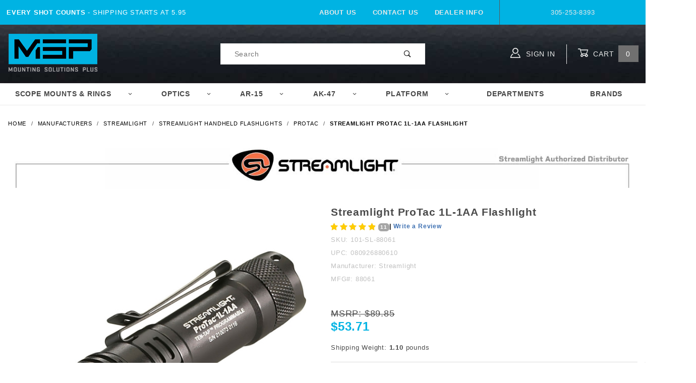

--- FILE ---
content_type: text/html; charset=utf-8
request_url: https://www.mountsplus.com/streamlight-protac-1l-1aa.html
body_size: 102119
content:
<!DOCTYPE html><html lang="en" class="no-js" xmlns:fb="http://ogp.me/ns/fb#"><head><meta charset="utf-8"><meta http-equiv="X-UA-Compatible" content="IE=edge"><meta name="viewport" content="width=device-width, initial-scale=1"><base href="https://www.mountsplus.com/mm5/"><title>Streamlight ProTac 1L-1AA [ON SALE] Streamlight Flashlights</title><meta property="og:title" content="Streamlight ProTac 1L-1AA Flashlight"><meta property="og:type" content="product"><meta property="og:image" content="https://www.mountsplus.com/mm5/graphics/00000001/streamlight-protac-1l-1aa.jpg"><meta property="og:url" content="https://www.mountsplus.com/streamlight-protac-1l-1aa.html"><meta property="og:site_name" content="MSP - Mounting Solutions Plus"><meta property="og:description" content="Check out the deal on Streamlight ProTac 1L-1AA Flashlight at MSP - Mounting Solutions Plus"><meta property="og:locale" content="en_US"><meta property="product:category" content="ProTac" /><meta property="og:availability" content="instock" /><meta property="product:retailer_item_id" content="101-SL-88061" /> <meta property="product:price:currency" content="USD" /><meta property="product:condition" content="new" /><meta property="product:price:amount" content="53.71" /><meta name="twitter:card" content="summary_large_image"><meta name="twitter:site" content="@Mountsplus"><meta name="twitter:creator" content="@Mountsplus"><meta name="twitter:url" content="https://www.mountsplus.com/streamlight-protac-1l-1aa.html"><meta name="twitter:title" content="Streamlight ProTac 1L-1AA Flashlight"><meta name="twitter:description" content="Check out the deal on Streamlight ProTac 1L-1AA Flashlight at MSP - Mounting Solutions Plus"><meta name="twitter:image" content="https://www.mountsplus.com/mm5/graphics/00000001/streamlight-protac-1l-1aa.jpg"><meta name="twitter:image:alt" content="Streamlight ProTac 1L-1AA Flashlight"><link rel="preconnect" href="//www.google-analytics.com" data-resource-group="css_list" data-resource-code="preconnect-google-analytics" /><link href="https://fonts.gstatic.com" data-resource-group="css_list" data-resource-code="preconnect-google-fonts" /><link href="https://fonts.googleapis.com/css?family=Poppins:400,800" data-resource-group="css_list" data-resource-code="google-fonts" /><link rel="stylesheet" href="themes/shadows/site-styles.css?T=4beeb39d" data-resource-group="css_list" data-resource-code="site-styles" /><link type="text/css" media="all" rel="stylesheet" href="css/00000001/mailchimp.css?T=3927822c" data-resource-group="css_list" data-resource-code="mailchimp" /><script type="text/javascript">
var MivaVM_API = "Redirect";
var MivaVM_Version = "5.38";
var json_url = "https:\/\/www.mountsplus.com\/mm5\/json.mvc\u003F";
var json_nosessionurl = "https:\/\/www.mountsplus.com\/mm5\/json.mvc\u003F";
var Store_Code = "MSP";
</script>
<script type="text/javascript" src="https://www.mountsplus.com/mm5/clientside.mvc?T=701aa83f&amp;Filename=ajax.js" integrity="sha512-YW/KZjHKm7F8sqLj/Q4rXVDclzZiui+smhw+eyn+rG0KhQJItAiK2sruTvJaX8KhibcMElX4TdVo1I91lc1HVQ==" crossorigin="use-credentials"></script><script type="text/javascript" src="https://www.mountsplus.com/mm5/clientside.mvc?T=701aa83f&amp;Module_Code=paypalcp&amp;Filename=runtime.js" integrity="sha512-ZNU/tyFNuc0zqnutJcScD5fadSXYv0nxKsS8ddJgZHRkfnCUK9BdLNy7equDIl99jF8xLgDpcworKXHSXyBl/A==" crossorigin="use-credentials" async defer></script>
<script type="text/javascript" src="https://www.mountsplus.com/mm5/clientside.mvc?T=701aa83f&amp;Filename=runtime.js" integrity="sha512-/WdVNncdnjnvMkGi2K9cbu2fFHuK5KbSTWIpM1f4T2FyvZ4n1avSZbTVKqJ4QOD5m6iWuLVW2TyC9w1+n3qPDA==" crossorigin="use-credentials"></script>
<script type="text/javascript" src="https://www.mountsplus.com/mm5/clientside.mvc?T=701aa83f&amp;Filename=runtime_ui.js" integrity="sha512-KcEdfaexE2JEIMdT0Mm1QLn/DSFxoxr9RB2graYsxaYXxD4rknmFVRH3lBV0WxsWKdN6fybSgc6FfZYq1qsr8A==" crossorigin="use-credentials"></script>
<script type="text/javascript" src="https://www.mountsplus.com/mm5/clientside.mvc?T=701aa83f&amp;Module_Code=cmp-cssui-searchfield&amp;Filename=runtime.js" integrity="sha512-GT3fQyjPOh3ZvhBeXjc3+okpwb4DpByCirgPrWz6TaihplxQROYh7ilw9bj4wu+hbLgToqAFQuw3SCRJjmGcGQ==" crossorigin="use-credentials"></script>
<script type="text/javascript">
var MMSearchField_Search_URL_sep = "https:\/\/www.mountsplus.com\/search.html\u003FSearch=";
(function( obj, eventType, fn )
{
if ( obj.addEventListener )
{
obj.addEventListener( eventType, fn, false );
}
else if ( obj.attachEvent )
{
obj.attachEvent( 'on' + eventType, fn );
}
})( window, 'mmsearchfield_override', function()
{
MMSearchField.prototype.onMenuAppendHeader = function () {return null;};MMSearchField.prototype.onMenuAppendItem = function (data) {var span;span = newElement('span', {'class': 'x-search-preview__entry'}, null, null);span.innerHTML = data;return span;};MMSearchField.prototype.onMenuAppendStoreSearch = function (search_value) {var item;item = newElement('div', {'class': 'x-search-preview__search-all'}, null, null);item.element_text = newTextNode('Search store for product "' + search_value + '"', item);return item;};MMSearchField.prototype.onFocus = function () {this.element_menu.classList.toggle('x-search-preview--open');};MMSearchField.prototype.onBlur = function () {this.element_menu.classList.toggle('x-search-preview--open');};
} );
</script>
<link rel="icon" href="/favicon.ico"><link rel="icon" type="image/png" sizes="32x32" href="/favicon-32x32.png"><link rel="icon" type="image/png" sizes="96x96" href="/favicon-96x96.png"><link rel="icon" type="image/png" sizes="16x16" href="/favicon-16x16.png"><link rel="manifest" href="/manifest.json"><meta name="msapplication-TileColor" content="#ffffff"><meta name="msapplication-TileImage" content="/ms-icon-144x144.png"><meta name="theme-color" content="#ffffff"><link rel="canonical" href="https://www.mountsplus.com/streamlight-protac-1l-1aa.html" itemprop="url"><meta name="description" content="Shop the best deal on a Streamlight ProTac 1L-1AA Flashlight with Mounts Plus – your trusted source for firearm accessories since 1993." />
<style>#searchspring-autocomplete_results{margin-left:70px !important}</style><script type="text/javascript" src="https://www.mountsplus.com/mm5/clientside.mvc?T=701aa83f&Module_Code=mvga&amp;Filename=mvga.js"></script><script type="application/ld+json"> { "@context": "http://schema.org", "@type": "WebSite", "url": "https://www.mountsplus.com", "potentialAction": { "@type": "SearchAction", "target": "https://www.mountsplus.com/searchspring-search.html?q={search_term_string}", "query-input": "required name=search_term_string" } } </script> <script type="application/ld+json">{"@context": "http://schema.org","@id": "https://www.mountsplus.com/#organization","@type": "Organization","name": "Globex Corporation","legalName" : "Mounting Solutions Plus","brand" : "Mounting Solutions Plus","alternateName" : "MSP",	"url": "https://www.mountsplus.com/","logo": "https://www.mountsplus.com/mm5/graphics/00000001/MSP-logo_2.png","address": {"@type": "PostalAddress","streetAddress": "10655 S.W. 185 Terrace","addressLocality": "Miami","addressRegion": "FL","postalCode": "33157","addressCountry": "US"},"sameAs": [ "https://www.instagram.com/mountsplus/","https://www.facebook.com/mountsplus","https://twitter.com/mountsplus"],"contactPoint": [{"@type": "ContactPoint","telephone": "+305-253-8393","contactType": "sales","areaServed": [ "US" ]}]}</script><script type="text/javascript" src="https://www.googletagmanager.com/gtag/js?id=AW-697-516-9226" data-resource-group="head_tag" data-resource-code="adwords"></script><script type="text/javascript" data-resource-group="head_tag" data-resource-code="adwords_global">gtag('event', 'conversion', {'send_to': 'AW-1071353860/AZUgCPzvgIABEISg7v4D','transaction_id': ''});</script><script type="text/javascript" src="scripts/00000001/mailchimp.js?T=2d205994" data-resource-group="head_tag" data-resource-code="mailchimp"></script><script id="mcjs" data-resource-group="head_tag" data-resource-code="mailchimp_tracker">!function(c,h,i,m,p){m=c.createElement(h),p=c.getElementsByTagName(h)[0],m.async=1,m.src=i,p.parentNode.insertBefore(m,p)}(document,"script","https://chimpstatic.com/mcjs-connected/js/users/e8c9a1f0fb0d962ea9e271a58/f15811812e8e93ec36b6c32ba.js");</script><script type="text/javascript" src="https://www.mountsplus.com/mm5/clientside.mvc?T=701aa83f&amp;Filename=MivaEvents.js" integrity="sha512-bmgSupmJLB7km5aCuKy2K7B8M09MkqICKWkc+0w/Oex2AJv3EIoOyNPx3f/zwF0PZTuNVaN9ZFTvRsCdiz9XRA==" crossorigin="use-credentials"></script><script type="text/javascript" src="https://www.mountsplus.com/mm5/clientside.mvc?T=701aa83f&amp;Filename=AttributeMachine.js" integrity="sha512-G+BRPWNS8wqkx9RO7wmXM0HEZG9DLOi2iUUdIlsD25yA/Hhov20BUrhp20SaYFPpRAImTiONSzsGO3rWSnx0bw==" crossorigin="use-credentials"></script><script>AttributeMachine.prototype.Generate_Discount = function (discount) {var discount_div;discount_div = document.createElement('div');discount_div.innerHTML = discount.descrip + ': ' + discount.formatted_discount;return discount_div;};AttributeMachine.prototype.Generate_Swatch = function (product_code, attribute, option) {var swatch_container = document.querySelector('#swatches');var swatch = document.createElement('li');var img = document.createElement('img');img.src = option.image;img.setAttribute('alt', option.prompt);img.setAttribute('title', option.prompt);swatch.classList.add('o-list-inline__item');swatch.setAttribute('data-code', option.code);swatch.setAttribute('data-color', option.prompt);swatch.appendChild(img);setTimeout(function () {if (swatch_container) {var swatch_element = swatch_container.querySelector('ul');swatch_element.removeAttribute('style');swatch_element.classList.add('o-list-inline');}}, 0);return swatch;};AttributeMachine.prototype.Swatch_Click = function(input, attribute, option) {var i;var swatch_name_element = document.querySelector('[data-hook="attribute-swatch-name"]');for (i = 0; i < input.select.options.length; i++) {if (input.select.options[i].value === option.code) {input.select.selectedIndex = i;}}if (attribute.inventory) {this.Attribute_Changed(input);}swatch_name_element.innerHTML = option.prompt;};window.addEventListener('load', function () {var swatch_container = document.querySelector('#swatches');if (swatch_container) {var swatch_element = swatch_container.querySelector('ul');var swatch_select = document.querySelector('[data-hook="attribute-swatch-select"]');var swatch_selected = swatch_select.options[swatch_select.selectedIndex].text;var swatch_name_element = document.querySelector('[data-hook="attribute-swatch-name"]');swatch_element.removeAttribute('style');swatch_element.classList.add('o-list-inline');swatch_name_element.textContent = swatch_selected;swatch_select.addEventListener('change', function () {swatch_name_element.textContent = this.options[this.selectedIndex].text});}}, false);</script><script type="text/javascript" src="https://www.mountsplus.com/mm5/clientside.mvc?T=701aa83f&amp;Filename=ImageMachine.js" integrity="sha512-luSn6atUPOw8U8HPV927zNVkcbbDcvbAlaSh/MEWznSCrOzPC2iQVeXSwLabEEn43FBmR6lKN0jhsWKmJR4n1Q==" crossorigin="use-credentials"></script><script async>ImageMachine.prototype.ImageMachine_Generate_Thumbnail = function (thumbnail_image, main_image, closeup_image, type_code) {var thumbnail,img,link;thumbnail = document.createElement('li');thumbnail.classList.add('o-layout__item');thumbnail.classList.add('x-product-layout-images__thumbnail-image');if (typeof( thumbnail_image ) === 'string' && thumbnail_image.length > 0) {link=document.createElement('a');link.setAttribute('href', main_image);link.setAttribute('data-mini-modal', 1);img = document.createElement('img');img.src = thumbnail_image;img.setAttribute('alt', 'Streamlight ProTac 1L-1AA Flashlight');img.setAttribute('data-rel', main_image);img.setAttribute('title', 'Streamlight ProTac 1L-1AA Flashlight');link.appendChild(img);thumbnail.appendChild(link);}return thumbnail;}/*** This disables the default Miva image zoom functionality.*/ImageMachine.prototype.Closeup_Open = function () {return false;}</script><style>#price-value{color:#00b3e3;font-weight:bold;font-size:24px}.c-button.u-bg-gray-40::before, .c-button.u-bg-gray-40{background:orange}body .gd-rating-review-link-cont,body .gd-rating-stars-cont{padding:0px !Important;width:100%;clear:both; display: inline-block;}</style><!-- Start GD Ratings Styles -->
<link href="/mm5/5.00/gd-ratings-api.mvc?resource=styles" rel="stylesheet" type="text/css" />
<!-- End GD Ratings Styles -->
<link href="https://cdnjs.cloudflare.com/ajax/libs/font-awesome/4.7.0/css/font-awesome.css" rel="stylesheet" type="text/css" /></head><body id="js-PROD" class="o-site-wrapper t-page-prod"><div id="mini_basket" class="readytheme-contentsection">
<section class="x-mini-basket" data-hook="mini-basket" data-item-count="0" data-subtotal=""><div class="x-mini-basket__content u-bg-white"><header><div class="x-mini-basket__header"><strong>My Cart: 0 item(s)</strong><button class="c-button u-bg-gray-40 u-icon-cross" data-hook="close-mini-basket"></button></div><hr class="c-keyline"></header><footer class="x-mini-basket__footer"><div class="x-messages x-messages--info">Your Shopping Cart Is Empty</div></footer></div></section>
</div>
<header class="o-wrapper o-wrapper--full o-wrapper--flush t-site-header" data-hook="site-header"><section class="o-layout u-bg-MSPblue u-color-white t-site-header__top-navigation "><div class="o-layout__item u-width-12 u-width-4--l u-width-7--w u-text-center u-text-left--l"><span id="header_message" class="readytheme-banner">
<span class="u-text-uppercase t-site-header__message"><strong>Every Shot Counts</strong> - Shipping Starts at 5.95</span>
</span>
</div><div class="o-layout o-layout--align-center o-layout__item u-text-uppercase u-hidden u-flex--l u-width-8--l u-width-5--w t-site-header__links"><div class="o-layout__item"><div class="x-transfigure-navigation__footer">
<a class="x-transfigure-navigation__footer-link u-color-gray-40" href="https://www.mountsplus.com/about-us.html" title="About Us">About Us</a>
<a class="x-transfigure-navigation__footer-link u-color-gray-40" href="https://www.mountsplus.com/contact-us.html" title="Contact Us">Contact Us</a>
<a class="x-transfigure-navigation__footer-link u-color-gray-40" href="https://www.mountsplus.com/dealer.html" title="Dealer Info">Dealer Info</a>
</div></div><div class="o-layout__item u-color-gray-10 u-text-center">305-253-8393</div></div></section><section class="o-wrapper t-site-header__masthead"><div class="o-layout o-layout--align-center"><div class="o-layout__item u-width-2 u-width-1--m u-hidden--l "><button class="c-button c-button--flush c-button--full c-button--hollow u-bg-transparent u-border-none u-color-gray-10 u-font-huge u-icon-menu" data-hook="open-main-menu"></button></div><div class="o-layout__item u-width-8 u-width-10--m u-width-4--l u-width-5--w u-text-center u-text-left--l t-site-header__logo"><a href="https://www.mountsplus.com/" title="MSP - Mounting Solutions Plus" rel="nofollow"><img src="graphics/00000001/MSP-logo_2.png" alt="Shadows ReadyTheme" title="Shadows ReadyTheme"></a></div><div class="o-layout__item u-width-2 u-width-1--m u-hidden--l "><a class="u-icon-cart-empty u-color-gray-10 t-site-header__basket-link--mobile" data-hook="open-mini-basket" href="https://www.mountsplus.com/basket-contents.html"><span class="u-bg-gray-10 u-color-gray-10 u-font-primary t-site-header__basket-link-quantity--mobile" data-hook="mini-basket-count ">0</span></a></div><div class="o-layout__item u-width-12 u-width-4--l " itemscope itemtype="http://schema.org/WebSite"><meta itemprop="url" content="//www.mountsplus.com/"/><form class="t-site-header__search-form" method="GET" action="https://www.mountsplus.com/searchspring-search.html" itemprop="potentialAction" itemscope itemtype="http://schema.org/SearchAction"><fieldset-search><legend>Product Search</legend><ul class="c-form-list"><li class="c-form-list__item c-form-list__item--full c-control-group u-flex"><meta itemprop="target" content="https://www.mountsplus.com/search.html?q={q}"/><input class="c-form-input c-control-group__field u-bg-transparent u-border-none searchspring-query" type="text" name="q" id="searchfield" value="" placeholder="Search" autocomplete="off" itemprop="query-input" required ><button class="c-button c-button--large c-control-group__button u-bg-transparent u-color-gray-50 u-icon-search u-border-none" type="submit"></button></li></ul></fieldset-search><span class="x-search-preview" data-mm_searchfield_menu="Yes" data-mm_searchfield_id="x-search-preview"></span></form></div><div class="o-layout__item u-hidden u-flex--l u-width-4--l u-width-3--w t-site-header__masthead-links "><a class="u-color-gray-10 u-text-uppercase" data-hook="show-related" data-target="global-account" href="https://www.mountsplus.com/customer-log-in.html"><span class="u-icon-user u-color-gray-10"></span> Sign In</a><a class="u-color-gray-10 u-text-uppercase t-site-header__basket-link" data-hook="open-mini-basket" href="https://www.mountsplus.com/basket-contents.html"><span class="u-icon-cart-empty" data-hook="open-mini-basket"></span> Cart<span class="u-bg-gray-40 u-color-white t-site-header__basket-link-quantity" data-hook="open-mini-basket mini-basket-count">0</span></a></div><div class="u-over-everything t-global-account" data-hook="global-account"><form class="t-global-account__form" method="post" action="https://www.mountsplus.com/streamlight-protac-1l-1aa.html" autocomplete="off"><fieldset><legend>Global Account Log In</legend><input type="hidden" name="Action" value="LOGN" /><input type="hidden" name="Category_Code" value="streamlight-protac" /><input type="hidden" name="Product_Code" value="101-SL-88061" /><input type="hidden" name="Search" value="" /><input type="hidden" name="Per_Page" value="" /><input type="hidden" name="Sort_By" value="disp_order" /><ul class="c-form-list"><li class="c-form-list__item c-form-list__item--full"><label class="u-hide-visually">Email Adress</label><input class="c-form-input c-form-input--large" type="email" name="Customer_LoginEmail" value="" autocomplete="email" placeholder="Email" required></li><li class="c-form-list__item c-form-list__item--full"><label class="u-hide-visually">Password</label><input class="c-form-input c-form-input--large" type="password" name="Customer_Password" autocomplete="current-password" placeholder="Password"></li><li class="c-form-list__item c-form-list__item--full"><input class="c-button c-button--full c-button--huge u-bg-gray-50 u-color-white u-text-bold u-text-uppercase" type="submit" value="Sign In"></li><li class="c-form-list__item c-form-list__item--full"><a class="c-button c-button--full c-button--hollow c-button--huge u-bg-white u-color-gray-50 u-text-bold u-text-uppercase" href="https://www.mountsplus.com/customer-log-in.html">Register</a></li><li class="c-form-list__item c-form-list__item--full u-text-center"><a class="u-color-gray-30 u-text-bold u-font-small u-text-uppercase" href="https://www.mountsplus.com/forgot-password.html">Forgot Password?</a></li></ul></fieldset></form></div><div class="o-layout__item u-width-12 u-width-8--l u-width-7--w u-hidden "><br class="u-hidden--m"><span class="c-heading-echo u-block u-text-bold u-text-center u-text-right--l u-text-uppercase u-color-gray-20"><span class="u-icon-secure"></span> Secure Checkout</span></div></div></section></header><!-- end t-site-header --><div class="o-wrapper o-wrapper--full o-wrapper--flush t-site-navigation "><div class="o-layout o-layout--align-center o-layout--flush o-layout--justify-center t-site-navigation__wrap"><nav class="o-layout__item u-width-12 u-text-bold u-text-uppercase c-navigation x-transfigure-navigation " data-hook="transfigure-navigation">
<div class="x-transfigure-navigation__wrap" data-layout="horizontal-drop-down">
<header class="x-transfigure-navigation__header u-hidden--l c-control-group">
<a class="c-button c-button--full c-button--large c-control-group__button u-bg-gray-10 u-color-gray-50 u-text-bold u-text-uppercase" href="https://www.mountsplus.com/customer-log-in.html"><span class="u-icon-user"></span> Sign In or Register</a>
<button class="c-button u-bg-gray-40 u-color-gray-10 u-icon-cross c-control-group__button" data-hook="close-main-menu"></button>
</header>
<div class="x-transfigure-navigation__content">
<ul class="c-navigation__row x-transfigure-navigation__row">
<li class="c-navigation__list has-child-menu" data-hook="has-drop-down has-child-menu">
<a class="c-navigation__link" href="https://www.mountsplus.com/scope-mount-scope-rings.html" target="_self">Scope Mounts & Rings<span class="c-navigation__link-carat"><span class="u-icon-chevron-right"></span></span></a>
<ul class="c-navigation__row is-hidden">
<li class="c-navigation__list u-hidden--l" data-hook="show-previous-menu">
<span class="c-navigation__link"><span class="u-icon-chevron-left">&nbsp;</span><span class="o-layout--grow">Main Menu</span></span>
</li>
<li class="c-navigation__list has-child-menu" data-hook="has-child-menu">
<a class="c-navigation__link" href="https://www.mountsplus.com/scope-rings.html" target="_self">Scope Rings<span class="c-navigation__link-carat"><span class="u-icon-chevron-right"></span></span></a>
<ul class="c-navigation__row is-hidden">
<li class="c-navigation__list u-hidden--l" data-hook="show-previous-menu">
<span class="c-navigation__link"><span class="u-icon-chevron-left">&nbsp;</span><span class="o-layout--grow">Main Menu</span></span>
</li>
<li class="c-navigation__list">
<a class="c-navigation__link" href="https://www.mountsplus.com/1-scope-rings.html" target="_self">1" Scope Rings</a>
</li>
<li class="c-navigation__list">
<a class="c-navigation__link" href="https://www.mountsplus.com/30mm-scope-rings.html" target="_self">30mm Scope Rings</a>
</li>
<li class="c-navigation__list">
<a class="c-navigation__link" href="https://www.mountsplus.com/34mm-scope-rings.html" target="_self">34mm Scope Rings</a>
</li>
<li class="c-navigation__list">
<a class="c-navigation__link" href="https://www.mountsplus.com/35mm-scope-rings.html" target="_self">35mm Scope Rings</a>
</li>
<li class="c-navigation__list u-hidden--l">
<a class="c-navigation__link" href="https://www.mountsplus.com/scope-rings.html" target="_self">View All Scope Rings</a>
</li>
</ul>
</li>
<li class="c-navigation__list ">
<a class="c-navigation__link" href="https://www.mountsplus.com/scope-mount.html" target="_self">Scope Mounts / Base</a>
</li>
<li class="c-navigation__list ">
<a class="c-navigation__link" href="https://www.mountsplus.com/moa-scope-mounts.html" target="_self">MOA Solutions</a>
</li>
<li class="c-navigation__list u-hidden--l">
<a class="c-navigation__link" href="https://www.mountsplus.com/scope-mount-scope-rings.html" target="_self">View All Scope Mounts & Rings</a>
</li>
</ul>
</li>
<li class="c-navigation__list has-child-menu" data-hook="has-drop-down has-child-menu">
<a class="c-navigation__link" href="https://www.mountsplus.com/Optics-for-guns.html" target="_self">Optics<span class="c-navigation__link-carat"><span class="u-icon-chevron-right"></span></span></a>
<ul class="c-navigation__row is-hidden">
<li class="c-navigation__list u-hidden--l" data-hook="show-previous-menu">
<span class="c-navigation__link"><span class="u-icon-chevron-left">&nbsp;</span><span class="o-layout--grow">Main Menu</span></span>
</li>
<li class="c-navigation__list ">
<a class="c-navigation__link" href="https://www.mountsplus.com/holographic-sights.html" target="_self">Red Dot & Holographic Sights</a>
</li>
<li class="c-navigation__list ">
<a class="c-navigation__link" href="https://www.mountsplus.com/rifle-scope.html" target="_self">Rifle Scopes</a>
</li>
<li class="c-navigation__list ">
<a class="c-navigation__link" href="https://www.mountsplus.com/pistol-scopes.html" target="_self">Pistol Scopes</a>
</li>
<li class="c-navigation__list ">
<a class="c-navigation__link" href="https://www.mountsplus.com/binoculars-monoculars.html" target="_self">Binoculars, Monoculars & Spotting Scopes</a>
</li>
<li class="c-navigation__list u-hidden--l">
<a class="c-navigation__link" href="https://www.mountsplus.com/Optics-for-guns.html" target="_self">View All Optics</a>
</li>
</ul>
</li>
<li class="c-navigation__list has-child-menu" data-hook="has-drop-down has-child-menu">
<a class="c-navigation__link" href="https://www.mountsplus.com/ar-15-accessories.html" target="_self">AR-15<span class="c-navigation__link-carat"><span class="u-icon-chevron-right"></span></span></a>
<ul class="c-navigation__row is-hidden">
<li class="c-navigation__list u-hidden--l" data-hook="show-previous-menu">
<span class="c-navigation__link"><span class="u-icon-chevron-left">&nbsp;</span><span class="o-layout--grow">Main Menu</span></span>
</li>
<li class="c-navigation__list ">
<a class="c-navigation__link" href="https://www.mountsplus.com/armorers-wrench.html" target="_self">AR-15 Armorer's Wrench</a>
</li>
<li class="c-navigation__list ">
<a class="c-navigation__link" href="https://www.mountsplus.com/ar-15-bipod.html" target="_self">AR-15 Bipods</a>
</li>
<li class="c-navigation__list ">
<a class="c-navigation__link" href="https://www.mountsplus.com/ar-15-buffer-tubes.html" target="_self">AR-15 Buffer Tube</a>
</li>
<li class="c-navigation__list ">
<a class="c-navigation__link" href="https://www.mountsplus.com/ar-15-carry-handle.html" target="_self">AR-15 Carry Handle</a>
</li>
<li class="c-navigation__list ">
<a class="c-navigation__link" href="https://www.mountsplus.com/ar-cleaning-tool.html" target="_self">AR-15 Cleaning Kits</a>
</li>
<li class="c-navigation__list ">
<a class="c-navigation__link" href="https://www.mountsplus.com/ar-15-foregrip.html" target="_self">AR-15 Foregrip</a>
</li>
<li class="c-navigation__list ">
<a class="c-navigation__link" href="https://www.mountsplus.com/ar-15-scopes.html" target="_self">AR-15 Scopes</a>
</li>
<li class="c-navigation__list ">
<a class="c-navigation__link" href="https://www.mountsplus.com/ar-15-stock.html" target="_self">AR-15 Stocks</a>
</li>
<li class="c-navigation__list ">
<a class="c-navigation__link" href="https://www.mountsplus.com/ar-15-handguard.html" target="_self">AR-15 Handguards</a>
</li>
<li class="c-navigation__list u-hidden--l">
<a class="c-navigation__link" href="https://www.mountsplus.com/ar-15-accessories.html" target="_self">View All AR-15</a>
</li>
</ul>
</li>
<li class="c-navigation__list has-child-menu" data-hook="has-drop-down has-child-menu">
<a class="c-navigation__link" href="https://www.mountsplus.com/AK-47-Accessories.html" target="_self">AK-47<span class="c-navigation__link-carat"><span class="u-icon-chevron-right"></span></span></a>
<ul class="c-navigation__row is-hidden">
<li class="c-navigation__list u-hidden--l" data-hook="show-previous-menu">
<span class="c-navigation__link"><span class="u-icon-chevron-left">&nbsp;</span><span class="o-layout--grow">Main Menu</span></span>
</li>
<li class="c-navigation__list ">
<a class="c-navigation__link" href="https://www.mountsplus.com/ak-muzzle-brake.html" target="_self">AK-47 Muzzle Brakes</a>
</li>
<li class="c-navigation__list ">
<a class="c-navigation__link" href="https://www.mountsplus.com/AK-47-Cleaning.html" target="_self">AK-47 cleaning kit</a>
</li>
<li class="c-navigation__list ">
<a class="c-navigation__link" href="https://www.mountsplus.com/ak47-dust-cover-rails.html" target="_self">AK-47 Dust Cover Rails</a>
</li>
<li class="c-navigation__list ">
<a class="c-navigation__link" href="https://www.mountsplus.com/AK-47-mounts.html" target="_self">AK-47 Mounts</a>
</li>
<li class="c-navigation__list ">
<a class="c-navigation__link" href="https://www.mountsplus.com/ak-furniture.html" target="_self">AK-47 Furniture</a>
</li>
<li class="c-navigation__list ">
<a class="c-navigation__link" href="https://www.mountsplus.com/ak-47-stocks.html" target="_self">AK-47 Stocks</a>
</li>
<li class="c-navigation__list ">
<a class="c-navigation__link" href="https://www.mountsplus.com/ak-47-stocks.html" target="_self">AK-47 Stocks</a>
</li>
<li class="c-navigation__list ">
<a class="c-navigation__link" href="https://www.mountsplus.com/AK-47-handguards.html" target="_self">AK-47 Handguards</a>
</li>
<li class="c-navigation__list u-hidden--l">
<a class="c-navigation__link" href="https://www.mountsplus.com/AK-47-Accessories.html" target="_self">View All AK-47</a>
</li>
</ul>
</li>
<li class="c-navigation__list has-child-menu" data-hook="has-drop-down has-child-menu">
<a class="c-navigation__link" href="https://www.mountsplus.com/gun-accessories.html" target="_self">Platform<span class="c-navigation__link-carat"><span class="u-icon-chevron-right"></span></span></a>
<ul class="c-navigation__row is-hidden">
<li class="c-navigation__list u-hidden--l" data-hook="show-previous-menu">
<span class="c-navigation__link"><span class="u-icon-chevron-left">&nbsp;</span><span class="o-layout--grow">Main Menu</span></span>
</li>
<li class="c-navigation__list has-child-menu" data-hook="has-child-menu">
<a class="c-navigation__link" href="https://www.mountsplus.com/handgun-accessories.html" target="_self">Handgun<span class="c-navigation__link-carat"><span class="u-icon-chevron-right"></span></span></a>
<ul class="c-navigation__row is-hidden">
<li class="c-navigation__list u-hidden--l" data-hook="show-previous-menu">
<span class="c-navigation__link"><span class="u-icon-chevron-left">&nbsp;</span><span class="o-layout--grow">Main Menu</span></span>
</li>
<li class="c-navigation__list">
<a class="c-navigation__link" href="https://www.mountsplus.com/1911-accessories.html" target="_self">1911</a>
</li>
<li class="c-navigation__list">
<a class="c-navigation__link" href="https://www.mountsplus.com/colt-accessories.html" target="_self">Colt</a>
</li>
<li class="c-navigation__list">
<a class="c-navigation__link" href="https://www.mountsplus.com/glock-accessories.html" target="_self">Glock</a>
</li>
<li class="c-navigation__list">
<a class="c-navigation__link" href="https://www.mountsplus.com/HK-PISTOL-ACCESSORIES.html" target="_self">H&K</a>
</li>
<li class="c-navigation__list">
<a class="c-navigation__link" href="https://www.mountsplus.com/ruger-handgun-accessories.html" target="_self">Ruger</a>
</li>
<li class="c-navigation__list">
<a class="c-navigation__link" href="https://www.mountsplus.com/sig-sauer-accessories.html" target="_self">Sig Sauer</a>
</li>
<li class="c-navigation__list">
<a class="c-navigation__link" href="https://www.mountsplus.com/SMITH-WESSON-ACCESSORIES.html" target="_self">Smith & Wesson</a>
</li>
<li class="c-navigation__list">
<a class="c-navigation__link" href="https://www.mountsplus.com/springfield-accessories.html" target="_self">Springfield</a>
</li>
<li class="c-navigation__list u-hidden--l">
<a class="c-navigation__link" href="https://www.mountsplus.com/handgun-accessories.html" target="_self">View All Handgun</a>
</li>
</ul>
</li>
<li class="c-navigation__list has-child-menu" data-hook="has-child-menu">
<a class="c-navigation__link" href="https://www.mountsplus.com/Rifle-Accessories.html" target="_self">Rifle<span class="c-navigation__link-carat"><span class="u-icon-chevron-right"></span></span></a>
<ul class="c-navigation__row is-hidden">
<li class="c-navigation__list u-hidden--l" data-hook="show-previous-menu">
<span class="c-navigation__link"><span class="u-icon-chevron-left">&nbsp;</span><span class="o-layout--grow">Main Menu</span></span>
</li>
<li class="c-navigation__list">
<a class="c-navigation__link" href="https://www.mountsplus.com/AK-47-Accessories.html" target="_self">AK-47</a>
</li>
<li class="c-navigation__list">
<a class="c-navigation__link" href="https://www.mountsplus.com/ar-10-accessories.html" target="_self">AR-10 / .308</a>
</li>
<li class="c-navigation__list">
<a class="c-navigation__link" href="https://www.mountsplus.com/ar-15-accessories.html" target="_self">AR-15</a>
</li>
<li class="c-navigation__list">
<a class="c-navigation__link" href="https://www.mountsplus.com/hk-accessories.html" target="_self">H&K</a>
</li>
<li class="c-navigation__list">
<a class="c-navigation__link" href="https://www.mountsplus.com/m1a-accessories.html" target="_self">M14 / M1A</a>
</li>
<li class="c-navigation__list">
<a class="c-navigation__link" href="https://www.mountsplus.com/marlin-accessories.html" target="_self">Marlin</a>
</li>
<li class="c-navigation__list">
<a class="c-navigation__link" href="https://www.mountsplus.com/mosin-nagant-accessories.html" target="_self">Mosin Nagant</a>
</li>
<li class="c-navigation__list">
<a class="c-navigation__link" href="https://www.mountsplus.com/remington-rifle-accessories.html" target="_self">Remington</a>
</li>
<li class="c-navigation__list">
<a class="c-navigation__link" href="https://www.mountsplus.com/ruger-rifle-accessories.html" target="_self">Ruger</a>
</li>
<li class="c-navigation__list">
<a class="c-navigation__link" href="https://www.mountsplus.com/savage-firearm-accessories.html" target="_self">Savage</a>
</li>
<li class="c-navigation__list">
<a class="c-navigation__link" href="https://www.mountsplus.com/sks-accessories.html" target="_self">SKS</a>
</li>
<li class="c-navigation__list">
<a class="c-navigation__link" href="https://www.mountsplus.com/tikka-accessories.html" target="_self">Tikka</a>
</li>
<li class="c-navigation__list">
<a class="c-navigation__link" href="https://www.mountsplus.com/winchester-accessories.html" target="_self">Winchester</a>
</li>
<li class="c-navigation__list u-hidden--l">
<a class="c-navigation__link" href="https://www.mountsplus.com/Rifle-Accessories.html" target="_self">View All Rifle</a>
</li>
</ul>
</li>
<li class="c-navigation__list has-child-menu" data-hook="has-child-menu">
<a class="c-navigation__link" href="https://www.mountsplus.com/shotgun-accessories.html" target="_self">Shotgun<span class="c-navigation__link-carat"><span class="u-icon-chevron-right"></span></span></a>
<ul class="c-navigation__row is-hidden">
<li class="c-navigation__list u-hidden--l" data-hook="show-previous-menu">
<span class="c-navigation__link"><span class="u-icon-chevron-left">&nbsp;</span><span class="o-layout--grow">Main Menu</span></span>
</li>
<li class="c-navigation__list">
<a class="c-navigation__link" href="https://www.mountsplus.com/benelli-shotgun-accessories.html" target="_self">Benelli</a>
</li>
<li class="c-navigation__list">
<a class="c-navigation__link" href="https://www.mountsplus.com/Beretta-1301-Accessories.html" target="_self">Beretta</a>
</li>
<li class="c-navigation__list">
<a class="c-navigation__link" href="https://www.mountsplus.com/KelTec-KSG-Accessories.html" target="_self">Kel-Tec</a>
</li>
<li class="c-navigation__list">
<a class="c-navigation__link" href="https://www.mountsplus.com/mossberg-shotgun-accessories.html" target="_self">Mossberg</a>
</li>
<li class="c-navigation__list">
<a class="c-navigation__link" href="https://www.mountsplus.com/remington-shotgun-accessories.html" target="_self">Remington</a>
</li>
<li class="c-navigation__list">
<a class="c-navigation__link" href="https://www.mountsplus.com/saiga-shotgun-accessories.html" target="_self">Saiga</a>
</li>
<li class="c-navigation__list">
<a class="c-navigation__link" href="https://www.mountsplus.com/winchester-shotgun-accessories.html" target="_self">Winchester</a>
</li>
<li class="c-navigation__list u-hidden--l">
<a class="c-navigation__link" href="https://www.mountsplus.com/shotgun-accessories.html" target="_self">View All Shotgun</a>
</li>
</ul>
</li>
<li class="c-navigation__list u-hidden--l">
<a class="c-navigation__link" href="https://www.mountsplus.com/gun-accessories.html" target="_self">View All Platform</a>
</li>
</ul>
</li>
<li class="c-navigation__list ">
<a class="c-navigation__link" href="https://www.mountsplus.com/Shooting-Accessories.html" target="_self">Departments</a>
</li>
<li class="c-navigation__list ">
<a class="c-navigation__link" href="https://www.mountsplus.com/Manufacturers.html" target="_self">Brands</a>
</li>
<li class="c-navigation__list u-hidden--l u-text-left">
<div class="x-transfigure-navigation__footer">
<a class="x-transfigure-navigation__footer-link u-color-gray-40" href="https://www.mountsplus.com/about-us.html" title="About Us">About Us</a>
<a class="x-transfigure-navigation__footer-link u-color-gray-40" href="https://www.mountsplus.com/contact-us.html" title="Contact Us">Contact Us</a>
<a class="x-transfigure-navigation__footer-link u-color-gray-40" href="https://www.mountsplus.com/dealer.html" title="Dealer Info">Dealer Info</a>
</div>
</li>
</ul>
</div>
</div>
</nav></div></div><!-- end t-site-navigation --><nav class="x-collapsing-breadcrumbs t-breadcrumbs" data-hook="collapsing-breadcrumbs"><ul class="o-list-inline x-collapsing-breadcrumbs__group u-hidden" data-hook="collapsing-breadcrumbs__group"></ul><ul class="o-list-inline x-collapsing-breadcrumbs__list" data-hook="collapsing-breadcrumbs__list" itemscope itemtype="http://schema.org/BreadcrumbList"><li class="o-list-inline__item u-hidden" data-hook="collapsing-breadcrumbs__trigger-area"><button class="c-button c-button--hollow u-border-none u-color-black u-bg-transparent x-collapsing-breadcrumbs__button" data-hook="collapsing-breadcrumbs__button">&hellip;</button></li><li class="o-list-inline__item" data-hook="collapsing-breadcrumbs__item" itemprop="itemListElement" itemscope itemtype="http://schema.org/ListItem"><a class="u-color-black" href="https://www.mountsplus.com/" title="Home" itemprop="item"><span itemprop="name">Home</span></a><meta itemprop="position" content="1" /></li><li class="o-list-inline__item" data-hook="collapsing-breadcrumbs__item" itemprop="itemListElement" itemscope itemtype="http://schema.org/ListItem"><a class="u-color-black" href="https://www.mountsplus.com/Manufacturers.html" title="Manufacturers" itemprop="item"><span itemprop="name">Manufacturers</span></a><meta itemprop="position" content="2" /></li><li class="o-list-inline__item" data-hook="collapsing-breadcrumbs__item" itemprop="itemListElement" itemscope itemtype="http://schema.org/ListItem"><a class="u-color-black" href="https://www.mountsplus.com/streamlight-flashlights.html" title="Streamlight" itemprop="item"><span itemprop="name">Streamlight</span></a><meta itemprop="position" content="3" /></li><li class="o-list-inline__item" data-hook="collapsing-breadcrumbs__item" itemprop="itemListElement" itemscope itemtype="http://schema.org/ListItem"><a class="u-color-black" href="https://www.mountsplus.com/streamlight-handheld-flashlights.html" title="Streamlight Handheld Flashlights" itemprop="item"><span itemprop="name">Streamlight Handheld Flashlights</span></a><meta itemprop="position" content="4" /></li><li class="o-list-inline__item" data-hook="collapsing-breadcrumbs__item" itemprop="itemListElement" itemscope itemtype="http://schema.org/ListItem"><a class="u-color-black" href="https://www.mountsplus.com/streamlight-protac.html" title="ProTac" itemprop="item"><span itemprop="name">ProTac</span></a><meta itemprop="position" content="5" /></li><li class="o-list-inline__item u-text-bold" data-hook="collapsing-breadcrumbs__item" itemprop="itemListElement" itemscope itemtype="http://schema.org/ListItem"><a class="u-color-black" href="https://www.mountsplus.com/streamlight-protac-1l-1aa.html" title="Streamlight ProTac 1L-1AA Flashlight" itemprop="item"><span itemprop="name">Streamlight ProTac 1L-1AA Flashlight</span></a><meta itemprop="position" content="6" /></li></ul></nav><!-- end .x-collapsing-breadcrumbs --><main class="o-wrapper t-main-content-element"> <section class="o-layout"><div class="o-layout__item"></div></section><section class="o-layout"><div class="o-layout__item"><div class="x-hero" title="Streamlight"> <a href="/streamlight-flashlights.html"><img src="graphics/00000001/streamlight-logo.jpg" alt="Streamlight"></a></div></div></section><div itemscope itemtype="https://schema.org/Product"><meta itemprop="name" content="Streamlight ProTac 1L-1AA Flashlight" /><meta itemprop="image" content="https://www.mountsplus.com/mm5/graphics/00000001/streamlight-protac-1l-1aa.jpg" /><meta itemprop="category" content="ProTac" /><meta itemprop="description" content="Check out the deal on Streamlight ProTac 1L-1AA Flashlight at MSP - Mounting Solutions Plus" /><meta itemprop="brand" content="Streamlight" /><meta itemprop="mpn" content="080926880610" /><meta itemprop="sku" content="080926880610" /><section class="o-layout o-layout--wide u-grids-1 u-grids-2--m x-product-layout" xmlns:mvt="http://www.w3.org/1999/html"><figure class="o-layout__item u-text-center x-product-layout-images"><a data-mini-modal data-mini-modal-type="inline" href="#closeup_image" title="Streamlight ProTac 1L-1AA Flashlight"><img id="main_image" class="x-product-layout-images__image" src="graphics/en-US/cssui/blank.gif" alt="Streamlight ProTac 1L-1AA Flashlight" title="Streamlight ProTac 1L-1AA Flashlight"></a><ul id="thumbnails" class="o-layout u-grids-3 u-grids-6--m o-layout--justify-center x-product-layout-images__thumbnail-list"></ul><img id="closeup_image" class="u-hide-visually" src="graphics/en-US/cssui/blank.gif" alt="Streamlight ProTac 1L-1AA Flashlight" title="Streamlight ProTac 1L-1AA Flashlight"><span id="closeup_close" class="u-hidden"><span id="closeup_div" class="u-hide-visually"></span></span><script type="text/javascript">var image_data8587 = [
{
"type_code":	"main",
"image_data":
[
"graphics\/00000001\/streamlight-protac-1l-1aa_640x640.jpg",
"graphics\/00000001\/streamlight-protac-1l-1aa_80x80.jpg",
"graphics\/00000001\/streamlight-protac-1l-1aa_960x960.jpg"
]
}
,{
"type_code":	"",
"image_data":
[
"graphics\/00000001\/streamlight-protac-1l-1aa_2_640x640.jpg",
"graphics\/00000001\/streamlight-protac-1l-1aa_2_80x80.jpg",
"graphics\/00000001\/streamlight-protac-1l-1aa_2_960x960.jpg"
]
}
,{
"type_code":	"",
"image_data":
[
"graphics\/00000001\/streamlight-protac-1l-1aa_3_640x640.jpg",
"graphics\/00000001\/streamlight-protac-1l-1aa_3_80x80.jpg",
"graphics\/00000001\/streamlight-protac-1l-1aa_3_960x960.jpg"
]
}
]
var im8587 = new ImageMachine( '101-SL-88061', 0, 'main_image', 'thumbnails', 'closeup_div', 'closeup_image', 'closeup_close', '', 'B', 640, 640, 1, 'B', 960, 960, 1, 80, 80, 1, '' );
im8587.oninitialize( image_data8587 );
</script></figure><!-- end .x-product-layout-images --><form class="o-layout__item x-product-layout-purchase" data-hook="purchase" action="https://www.mountsplus.com/basket-contents.html" method="post" name="add"><input type="hidden" name="Old_Screen" value="PROD" /><input type="hidden" name="Old_Search" value="" /><input type="hidden" name="Action" value="ADPR" /><input type="hidden" name="Product_Code" value="101-SL-88061" /><input type="hidden" name="Category_Code" value="streamlight-protac" /><input type="hidden" name="Offset" value="" /><input type="hidden" name="AllOffset" value="" /><input type="hidden" name="CatListingOffset" value="" /><input type="hidden" name="RelatedOffset" value="" /><input type="hidden" name="SearchOffset" value="" /><legend>Purchase Streamlight ProTac 1L-1AA Flashlight</legend><ul class="c-form-list"><li class="c-form-list__item c-form-list__item--full"><h1 class="c-heading-delta u-text-bold x-product-layout-purchase__name"><span>Streamlight ProTac 1L-1AA Flashlight</span><br/>

	
	
	
	
	
	
	<div class="gd-rating-stars-cont gd-rating-stars-style-enhanced" data-gd-stars-style="enhanced"><div class="gd-rating-stars-rating-cont"><div class="gd-rating-stars-disp"><i class="fa fa-star"></i><i class="fa fa-star"></i><i class="fa fa-star"></i><i class="fa fa-star"></i><i class="fa fa-star"></i><div class="gd-rating-stars" style="width: 98.2%"><i class="fa fa-star"></i><i class="fa fa-star"></i><i class="fa fa-star"></i><i class="fa fa-star"></i><i class="fa fa-star"></i></div></div><span class="gd-rating-total-reviews">11</span></div><span class="gd-rating-review-link-cont gd-stars-enhanced">| <a href="https://www.mountsplus.com/mm5/merchant.mvc?Screen=GD_WREVIEW&Product_Code=101-SL-88061" class="gd-rating-review-link">Write a Review</a></span></div><div class="gd-enhanced-section" id="gd-enhanced-section"><div class="gd-review-snapshot"><div class="gd-snapshot-title">Ratings Snapshot</div><div class="gd-row gd-snapshot-breakdown"><div class="gd-review-overall"><div class="gd-review-overall-rating">4.9</div><div class="gd-review-overall-info">out of 5</div></div><div class="gd-review-stars-breakdown"><div class="gd-review-star-breakdown">5 <i class="fa fa-star"></i><span class="gd-review-breakdown-indicator"><span class="gd-review-breakdown-value" style="width: 90.9090909090909%;"></span></span>(10)</div><div class="gd-review-star-breakdown">4 <i class="fa fa-star"></i><span class="gd-review-breakdown-indicator"><span class="gd-review-breakdown-value" style="width: 9.090909090909092%;"></span></span>(1)</div><div class="gd-review-star-breakdown">3 <i class="fa fa-star"></i><span class="gd-review-breakdown-indicator"><span class="gd-review-breakdown-value" style="width: 0%;"></span></span>(0)</div><div class="gd-review-star-breakdown">2 <i class="fa fa-star"></i><span class="gd-review-breakdown-indicator"><span class="gd-review-breakdown-value" style="width: 0%;"></span></span>(0)</div><div class="gd-review-star-breakdown">1 <i class="fa fa-star"></i><span class="gd-review-breakdown-indicator"><span class="gd-review-breakdown-value" style="width: 0%;"></span></span>(0)</div></div></div><div class="gd-review-would-recommend-cont"><span>Would recommend this product.</span><div class="gd-review-would-recommend-indicator"><div class="gd-review-would-recommend-value" style="width: 100%;"></div><div class="gd-review-would-recommend-text-value">100%</div></div></div></div></div><span class="u-color-gray-20 c-heading--subheading x-product-layout-purchase__sku">SKU: <font id="prod-sku">101-SL-88061</font></span><br><span class="u-color-gray-20 c-heading--subheading x-product-layout-purchase__upc" id="prod-upc">UPC: 080926880610<br/></span><span class="u-color-gray-20 c-heading--subheading x-product-layout-purchase__sku">Manufacturer: Streamlight</span><br/><span class="u-color-gray-20 c-heading--subheading x-product-layout-purchase__sku" id="prod-mfg">MFG#: 88061</span></h1></li><li class="c-form-list__item c-form-list__item--full"><p class="u-flex x-product-layout-purchase__pricing u-color-gray-40"><div class="c-heading-delta x-product-layout-purchase__pricing-original"><s id="prod-msrp">MSRP: $89.85<br/></s></div><div class="c-heading-delta x-product-layout-purchase__pricing-current"><span id="price-value" content="53.71"> $53.71</span></div></p><div id="product-discounts" class="x-product-layout-purchase__product-discounts u-font-small"></div><p class="x-product-layout-purchase__product-weight u-font-small">Shipping Weight: <strong>1.10</strong> pounds</p><div id="inventory-message" class="x-product-layout-purchase__inventory-message"><div class="x-messages x-messages--info">1 available for immediate delivery</div></div><p class="x-product-layout-purchase__product-quantity u-font-tiny">Quantity in Basket:&nbsp;<em>None</em></p></li><li class="o-layout c-form-list__item u-grids-1 u-grids-2--m x-product-layout-purchase__options u-color-gray-40"><input data-hook="product-attribute__count" type="hidden" name="Product_Attribute_Count" value="0"></li><li class="c-form-list__item c-form-list__item--full x-product-layout-purchase__cta"><div class="x-product-layout-purchase__message" data-hook="purchase-message"></div><div class="o-layout"><div class="o-layout__item u-width-12 u-width-4--m x-product-layout-purchase__options-quantity"><label class="c-form-label u-text-bold u-font-small u-color-gray-40 is-required" for="l-quantity">Qty</label><div class="x-quantify c-control-group t-quantify u-font-small" data-hook="quantify"><button class="c-button c-control-group__button u-bg-white u-color-gray-40 u-icon-subtract" data-action="decrement"></button><input class="c-form-input c-control-group__field u-text-center u-color-gray-40" type="tel" name="Quantity" value="1"><button class="c-button c-control-group__button u-bg-white u-color-gray-40 u-icon-add" data-action="increment"></button></div></div><p class="o-layout__item u-width-12 u-width-8--m"><span class="c-form-label u-font-small">&nbsp;</span><span onclick="document.forms.add.action = 'https:\/\/www.mountsplus.com\/basket-contents.html'; document.forms.add.elements.Action.value = 'ADPR';"><input class="c-button c-button--full c-button--huge u-bg-gray-40 u-color-white u-text-bold u-font-small u-text-uppercase" data-action="https://www.mountsplus.com/basket-contents.html" data-hook="add-to-cart" data-value="Add To Cart" type="submit" value="Add To Cart"></span><br><span class="o-layout" data-mmnodisable="true"><span class="o-layout__item" onclick="document.forms.add.action = 'https:\/\/www.mountsplus.com\/wish-list.html'; document.forms.add.elements.Action.value = 'ATWL';"><input class="c-button c-button--full c-button--hollow c-button--large u-bg-white u-color-gray-30 u-text-bold u-font-small u-text-uppercase" type="submit" value="Add to Wish List"></span></span></p></div></li></ul></form></section><section class="o-layout x-product-description"><div class="o-layout__item"><div class="x-flex-tabs o-layout--justify-center"><input id="tab-description" data-flex-tab type="radio" name="flex-tab" checked><label class="x-flex-tabs__tab u-text-uppercase" for="tab-description">Description</label><div class="x-flex-tabs__content"><h2><strong>Streamlight Protac 1L-1AA Dual Fuel Professional Flashlight</strong></h2>
<p>Streamlight ProTac 1L-1AA is a versatile flashlight that has power options. 
 The ProTac 1L-1AA can be powered by a single CR123 lithium battery <br>
 (for optimum brightness) or AA lithium or an AA alkaline battery. 
The <a href="/streamlight-protac.html" title="Streamlight ProTac">Streamlight ProTac</a> 1L-1AA flashlight has a 10-tap programmable switch to allow the selection of three different operating modes. </p>
<h3>Features and Benefits of the <span >Streamlight ProTac 1L-1AA</span>:</h3>
<ul>
 <li>Features TEN-TAP® Programming – Choose from three user selectable programs:<br>
 1.) high/strobe/low; 2.) high only; 3.) low/high</li>
 <li>Accepts a single lithium or alkaline battery</li>
 <li>CR123A lithium battery output:
 <ul>
 <li>High for bright light: 350 lumens; 6,400 candela; 160m beam; runs 1.5 hours</li>
 <li>Low for longer run time: 40 lumens; 720 candela; 53m beam; runs 14 hours</li>
 <li>Strobe for signaling or disorienting: runs 3 hours</li>
 </ul>
 </li>
 <li>AA alkaline/lithium battery output:
 <ul>
 <li>High: 150 lumens; 2,750 candela; 105m beam; runs 1 hour 20 minutes (alkaline); runs 4.25 hours (lithium)</li>
 <li>Low: 40 lumens; 720 candela; 53m beam; runs 7.5 hours (alkaline); runs 14 hours (lithium)</li>
 <li>Strobe for signaling or disorienting: runs 3.5 hours (alkaline); runs 8 hours (lithium)</li>
 </ul>
 </li>
 <li>Solid State power regulation provides maximum light output throughout battery life</li>
 <li>Includes nylon holster, one <a href="/streamlight-flashlight-3v-cr123-lithium-batteries.html" title="Streamlight CR123A">CR123A</a> lithium battery and one &ldquo;AA&rdquo; alkaline battery (also accepts one &ldquo;AA&rdquo; lithium battery)</li>
 <li>Durable, anodized aluminum construction with impact-resistant tempered glass lens</li>
 <li>IPX7 waterproof to 1 meter for 30 minutes; 2-meter impact resistance tested</li>
 <li>Rubber push-button tail switch</li>
 <li>Unbreakable pocket clip</li>
 <li>Anti-roll head</li>
 <li>4.25&rdquo; (10.8 cm); 2.5 oz (71g) with CR123A battery; 2.8 oz (79g) with AA alkaline battery; 2.4 oz (68g) with AA lithium battery</li>
 <li>Limited lifetime warranty</li>
 <li>RoHS compliant</li>
</ul>
<h3>Alt Description:</h3>
<ul>
  <li>Streamlight Protac 1aa vs 1l</li>
  <li>Streamlight Protac 1l 1aa review</li>
  <li>Streamlight 88061 protac 1l-1aa 350-lumen</li>
  <li>Protac 1l 1aa everyday carry flashlight</li>
</ul>
<h3>Streamlight Quick Links:</h3>
<ul>
<li><a href="/streamlight-protac-2aa.html" title="streamlight">streamlight </a></li>   <li><a href="/streamlight-tlr-6-glock-red-laser.html" title="streamlight laser light combo">streamlight laser light combo</a></li>
  <li><a href="/ar-15-flashlights.html" title="streamlight ar light">streamlight ar light</a></li>
  <li><a href="/streamlight-flashlights.html" title="streamlight flashlight">streamlight flashlight</a></li>
  <li><a href="/ar-15-flashlights.html" title="streamlight for ar15">streamlight for ar15</a></li>
  <li><a href="/streamlight-tlr-10-gun-light-with-red-laser.html" title="streamlight tlr 10">streamlight tlr 10</a></li>
  <li><a href="/streamlight-tlr-10-gun-light-with-red-laser.html" title="tlr10 streamlight">tlr10 streamlight</a></li>
  <li><a href="/streamlight-flashlights.html" title="streamlight flashlights">streamlight flashlights</a></li>
  <li><a href="/streamlight-tlr-10-gun-light-with-red-laser.html" title="streamlight tlr-10">streamlight tlr-10</a></li>
  <li><a href="/streamlight-tlr-7a-flex.html" title="streamlight tlr7a">streamlight tlr7a</a></li>
  <li><a href="/streamlight-tlr-7a-flex.html" title="tlr7a"> tlr7a</a></li>   <li><a href="/streamlight-stinger.html" title="streamlight stinger">streamlight stinger</a></li>
  <li><a href="/streamlight-tlr-1-hl-pressure-switch-kit.html" title="streamlight pressure switch">streamlight pressure switch</a></li>
<li><a href="/streamlight-protac.html" title="streamlight protac">streamlight protac</a>     <ul>       <li><a href="/streamlight-protac-rail-mount-2.html" title="streamlight protac 2">streamlight protac 2</a></li>       <li><a href="/streamlight-protac-rail-mount-hl-x-long-gun-light.html" title="streamlight protac hl-x">streamlight protac hl-x</a></li>     </ul>   </li>
  <li><a href="/streamlight-tlr-series.html" title="streamlight tlr">streamlight tlr</a></li>
  <li><a href="/streamlight-protac.html" title="streamlight polytac">streamlight polytac</a></li>
  <li><a href="/streamlight-protac-hl-x.html" title="streamlight protac hl">streamlight protac hl</a></li>
  <li><a href="/streamlight-protac-rail-mount-2.html" title="streamlight protac rail mount 2">streamlight protac rail mount 2</a></li>
  <li><a href="/glock-19-flashlight.html" title="streamlight glock 19">streamlight glock 19</a></li>
  <li><a href="/streamlight-tlr-10-gun-light-with-red-laser.html" title="streamlight tlr10">streamlight tlr10</a></li>
<li><a href="/streamlight-tlr-3.html" title="streamlight tlr-3">streamlight tlr-3</a>     <ul>       <li><a href="/streamlight-tlr-3.html" title="streamlight tlr 3">streamlight tlr 3</a></li>     </ul>   </li>
  <li><a href="/streamlight-tlr-6-glock-red-laser.html" title="streamlight tlr 6">streamlight tlr 6</a></li>
</ul>
<p>&nbsp;</p>
<hr>
<p>The distinction between inferior quality and premium flashlight is undeniable. At MSP, we only offer flashlights from the most trusted brands like <a href="/streamlight-flashlights.html" title="Streamlight">Streamlight Flashlights</a>. Buy with confidence that we stand behind the product we sell.</p>
 <ul>
 <ul>
 <p>&nbsp;</p>
 </ul>
</ul>
</div><input id="tab-tabs_spec" data-flex-tab type="radio" name="flex-tab"><label class="x-flex-tabs__tab u-text-uppercase" for="tab-tabs_spec">Specification</label><div class="x-flex-tabs__content"><table class='rg-table zebra' summary='Hed'>
		<caption class='rg-header'>&nbsp;
		</caption>
		<thead>
			<tr>
				<th class='text '>Product Specifications</th>
				<th class='text '></th>
			</tr>
		</thead>
		<tbody>
			
				<tr class=''>
					<td class='text ' data-title='Product Specifications'>High Lumens</td>
					<td class='text ' data-title=''>350</td>
				</tr>
			

				<tr class=''>
					<td class='text ' data-title='Product Specifications'>Run Time on High</td>
					<td class='text ' data-title=''>1.30 hours</td>
				</tr>
			

				<tr class=''>
					<td class='text ' data-title='Product Specifications'>Run Time on Low</td>
					<td class='text ' data-title=''>14.00 hours</td>
				</tr>
			

				<tr class=''>
					<td class='text ' data-title='Product Specifications'>Beam Distance</td>
					<td class='text ' data-title=''>160 meters</td>
				</tr>
			

				<tr class=''>
					<td class='text ' data-title='Product Specifications'>Max Candela</td>
					<td class='text ' data-title=''>6,400</td>
				</tr>
			

				<tr class='hide-mobile'>
					<td class='text ' data-title='Product Specifications'>Battery Type</td>
					<td class='text ' data-title=''>AA Alkaline, CR123A Lithium, AA Lithium</td>
				</tr>
			

				<tr class='hide-mobile'>
					<td class='text ' data-title='Product Specifications'>Battery Quantity</td>
					<td class='text ' data-title=''>1</td>
				</tr>
			

				<tr class='hide-mobile'>
					<td class='text ' data-title='Product Specifications'>Length</td>
					<td class='text ' data-title=''>4.25 inches (10.80 centimeters)</td>
				</tr>
			

				<tr class='hide-mobile'>
					<td class='text ' data-title='Product Specifications'>Weight</td>
					<td class='text ' data-title=''>2.80 ounces (79.38 grams)</td>
				</tr>
			

				<tr class='hide-mobile'>
					<td class='text ' data-title='Product Specifications'>Colors</td>
					<td class='text ' data-title=''>lack</td>
				</tr>
			
		</tbody>
	</table></div></div><div><strong>WARNING: </strong>This product can expose you to Lead, which is known to the State of California to cause cancer and birth defects or other reproductive harm. For more information go to - www.P65Warnings.ca.gov.</div></div>
<div id="gd-reviews-cont"><div class="gd-reviews-title"><h3>Customer Ratings &amp; Reviews</h3></div><div class="gd-row"><div class="gd-large6 gd-column gd-column-breakdown"><div class="gd-rating-stars-cont gd-rating-stars-style-basic" data-gd-stars-style="basic"><div class="gd-rating-stars-rating-cont"><div class="gd-rating-stars-disp"><i class="fa fa-star"></i><i class="fa fa-star"></i><i class="fa fa-star"></i><i class="fa fa-star"></i><i class="fa fa-star"></i><div class="gd-rating-stars" style="width: 98.2%"><i class="fa fa-star"></i><i class="fa fa-star"></i><i class="fa fa-star"></i><i class="fa fa-star"></i><i class="fa fa-star"></i></div></div><span class="gd-rating-total-reviews">11</span></div></div><div class="gd-enhanced-section" id="gd-enhanced-section"><div class="gd-review-snapshot"><div class="gd-snapshot-title">Ratings Snapshot</div><div class="gd-row gd-snapshot-breakdown"><div class="gd-review-overall"><div class="gd-review-overall-rating">4.9</div><div class="gd-review-overall-info">out of 5</div></div><div class="gd-review-stars-breakdown"><div class="gd-review-star-breakdown">5 <i class="fa fa-star"></i><span class="gd-review-breakdown-indicator"><span class="gd-review-breakdown-value" style="width: 90.9090909090909%;"></span></span>(10)</div><div class="gd-review-star-breakdown">4 <i class="fa fa-star"></i><span class="gd-review-breakdown-indicator"><span class="gd-review-breakdown-value" style="width: 9.090909090909092%;"></span></span>(1)</div><div class="gd-review-star-breakdown">3 <i class="fa fa-star"></i><span class="gd-review-breakdown-indicator"><span class="gd-review-breakdown-value" style="width: 0%;"></span></span>(0)</div><div class="gd-review-star-breakdown">2 <i class="fa fa-star"></i><span class="gd-review-breakdown-indicator"><span class="gd-review-breakdown-value" style="width: 0%;"></span></span>(0)</div><div class="gd-review-star-breakdown">1 <i class="fa fa-star"></i><span class="gd-review-breakdown-indicator"><span class="gd-review-breakdown-value" style="width: 0%;"></span></span>(0)</div></div></div><div class="gd-review-would-recommend-cont"><span>Would recommend this product.</span><div class="gd-review-would-recommend-indicator"><div class="gd-review-would-recommend-value" style="width: 100%;"></div><div class="gd-review-would-recommend-text-value">100%</div></div></div></div></div><div class="gd-row" itemprop="aggregateRating" itemscope itemtype="http://schema.org/AggregateRating"><div class="gd-review-overall"><div class="gd-review-overall-rating" itemprop="ratingValue">4.9</div><div class="gd-review-overall-info">out of <span itemprop="bestRating">5</span></div><meta itemprop="reviewCount" content="11" /><meta itemprop="ratingCount" content="11" /></div><div class="gd-review-stars-breakdown"><div class="gd-review-star-breakdown">5 <i class="fa fa-star"></i><span class="gd-review-breakdown-indicator"><span class="gd-review-breakdown-value" style="width: 90.9090909090909%;"></span></span>(10)</div><div class="gd-review-star-breakdown">4 <i class="fa fa-star"></i><span class="gd-review-breakdown-indicator"><span class="gd-review-breakdown-value" style="width: 9.090909090909092%;"></span></span>(1)</div><div class="gd-review-star-breakdown">3 <i class="fa fa-star"></i><span class="gd-review-breakdown-indicator"><span class="gd-review-breakdown-value" style="width: 0%;"></span></span>(0)</div><div class="gd-review-star-breakdown">2 <i class="fa fa-star"></i><span class="gd-review-breakdown-indicator"><span class="gd-review-breakdown-value" style="width: 0%;"></span></span>(0)</div><div class="gd-review-star-breakdown">1 <i class="fa fa-star"></i><span class="gd-review-breakdown-indicator"><span class="gd-review-breakdown-value" style="width: 0%;"></span></span>(0)</div></div></div></div><div class="gd-large6 gd-column gd-column-additional-breakdown"><div class="gd-review-additional-breakdowns-cont"></div><div class="gd-review-would-recommend-cont"><span>Would recommend this product.</span><div class="gd-review-would-recommend-indicator"><div class="gd-review-would-recommend-value" style="width: 100%;"></div><div class="gd-review-would-recommend-text-value">100%</div></div></div></div></div><div class="gd-reviews-pagination gd-reviews-pagination-top"><div class="gd-reviews-pagination-total">11 Total Reviews</div><ul class="gd-reviews-pagination-nav"><li class="active">1</li></ul><div class="gd-reviews-pagination-sort"><form action="https://www.mountsplus.com/mm5/merchant.mvc?"><input type="hidden" name="Screen" value="PROD" /><input type="hidden" name="Product_Code" value="101-SL-88061" /><input type="hidden" name="Store_Code" value="MSP" /><select name="GD_Ratings:Sort"><option value="newest">Newest</option><option value="oldest">Oldest</option><option value="highest">Highest Rated</option><option value="lowest">Lowest Rated</option></select><button type="submit">GO</button></form></div></div><div class="gd-reviews"><div class="gd-review" itemprop="review" itemscope itemtype="http://schema.org/Review"><div class="gd-row"><div class="gd-large7 gd-column"><div class="gd-review-title" itemprop="name"><h4>Streamlight 88061 Protac 1l 1aa review</h4></div><div class="gd-rating-stars-disp" itemprop="reviewRating" itemscope itemtype="http://schema.org/Rating"><meta itemprop="worstRating" content="1" /><i class="fa fa-star"></i><i class="fa fa-star"></i><i class="fa fa-star"></i><i class="fa fa-star"></i><i class="fa fa-star"></i><div class="gd-rating-stars" style="width: 100.0000%;"><i class="fa fa-star"></i><i class="fa fa-star"></i><i class="fa fa-star"></i><i class="fa fa-star"></i><i class="fa fa-star"></i></div><span class="gd-review-overall"><span itemprop="ratingValue">5</span> out of <span itemprop="bestRating">5</span></span></div><div class="gd-review-user"><div class="gd-review-user-nickname" itemprop="author" itemscope itemtype="https://schema.org/Person" content="Michael DeBoer"><span itemprop="name">Michael DeBoer</span></div><div class="gd-review-user-location"><strong>Location:</strong> </div><div class="gd-review-date"><strong>Date:</strong> <meta itemprop="datePublished" content="2021-3-23">March 23, 2021
</div></div><div class="gd-review-summary" itemprop="description"><p>Twenty-seven years as a police officer plus numerous years of similar jobs taught me that good lighting is critical to safety. This is the most well-thought-out light I have ever used. It can use common AA batteries as well as CR 123. It is small, easily carried and very effective. I lost my first, bought another and gave one as a gift. Streamlight has really done a first-rate job with this light!</p></div><div class="gd-review-actions"><span class="gd-review-recommended"><i class="fa fa-bullhorn"></i>Recommended</span></div></div><div class="gd-large5 gd-column"><div class="gd-review-additional-breakdowns-cont"></div></div></div></div><div class="gd-review" itemprop="review" itemscope itemtype="http://schema.org/Review"><div class="gd-row"><div class="gd-large7 gd-column"><div class="gd-review-title" itemprop="name"><h4>Best light for the money. </h4></div><div class="gd-rating-stars-disp" itemprop="reviewRating" itemscope itemtype="http://schema.org/Rating"><meta itemprop="worstRating" content="1" /><i class="fa fa-star"></i><i class="fa fa-star"></i><i class="fa fa-star"></i><i class="fa fa-star"></i><i class="fa fa-star"></i><div class="gd-rating-stars" style="width: 100.0000%;"><i class="fa fa-star"></i><i class="fa fa-star"></i><i class="fa fa-star"></i><i class="fa fa-star"></i><i class="fa fa-star"></i></div><span class="gd-review-overall"><span itemprop="ratingValue">5</span> out of <span itemprop="bestRating">5</span></span></div><div class="gd-review-user"><div class="gd-review-user-nickname" itemprop="author" itemscope itemtype="https://schema.org/Person" content="">Anonymous</div><div class="gd-review-user-location"><strong>Location:</strong> Chris </div><div class="gd-review-date"><strong>Date:</strong> <meta itemprop="datePublished" content="2020-12-9">December 9, 2020
</div></div><div class="gd-review-summary" itemprop="description"><p>It easily stacks up against lights 2-3 times as much. Excellent quality, great illumination, outstanding reliability. I love the fact that it uses multiple batteries too. I only carry streamlights now.</p></div><div class="gd-review-actions"><span class="gd-review-recommended"><i class="fa fa-bullhorn"></i>Recommended</span></div></div><div class="gd-large5 gd-column"><div class="gd-review-additional-breakdowns-cont"></div></div></div></div><div class="gd-review" itemprop="review" itemscope itemtype="http://schema.org/Review"><div class="gd-row"><div class="gd-large7 gd-column"><div class="gd-review-title" itemprop="name"><h4>   Never leave home without my Streamlight protect 1l-1aa</h4></div><div class="gd-rating-stars-disp" itemprop="reviewRating" itemscope itemtype="http://schema.org/Rating"><meta itemprop="worstRating" content="1" /><i class="fa fa-star"></i><i class="fa fa-star"></i><i class="fa fa-star"></i><i class="fa fa-star"></i><i class="fa fa-star"></i><div class="gd-rating-stars" style="width: 100.0000%;"><i class="fa fa-star"></i><i class="fa fa-star"></i><i class="fa fa-star"></i><i class="fa fa-star"></i><i class="fa fa-star"></i></div><span class="gd-review-overall"><span itemprop="ratingValue">5</span> out of <span itemprop="bestRating">5</span></span></div><div class="gd-review-user"><div class="gd-review-user-nickname" itemprop="author" itemscope itemtype="https://schema.org/Person" content="Michael"><span itemprop="name">Michael</span></div><div class="gd-review-user-location"><strong>Location:</strong> </div><div class="gd-review-date"><strong>Date:</strong> <meta itemprop="datePublished" content="2019-12-20">December 20, 2019
</div></div><div class="gd-review-summary" itemprop="description"><p>

Twenty-seven years as a police officer plus numerous years of similar jobs taught me that good lighting is critical to safety. This is the most well thought out light I have ever used. It can use standard AA batteries as well as CR 123. It is small, easily carried, and very useful. I lost my first, bought another, and gave one as a gift. Streamlight has done an excellent job with this light!</p></div><div class="gd-review-actions"><span class="gd-review-recommended"><i class="fa fa-bullhorn"></i>Recommended</span></div></div><div class="gd-large5 gd-column"><div class="gd-review-additional-breakdowns-cont"></div></div></div></div><div class="gd-review" itemprop="review" itemscope itemtype="http://schema.org/Review"><div class="gd-row"><div class="gd-large7 gd-column"><div class="gd-review-title" itemprop="name"><h4>Great Everyday Carry - love the AA / CR123 option</h4></div><div class="gd-rating-stars-disp" itemprop="reviewRating" itemscope itemtype="http://schema.org/Rating"><meta itemprop="worstRating" content="1" /><i class="fa fa-star"></i><i class="fa fa-star"></i><i class="fa fa-star"></i><i class="fa fa-star"></i><i class="fa fa-star"></i><div class="gd-rating-stars" style="width: 100.0000%;"><i class="fa fa-star"></i><i class="fa fa-star"></i><i class="fa fa-star"></i><i class="fa fa-star"></i><i class="fa fa-star"></i></div><span class="gd-review-overall"><span itemprop="ratingValue">5</span> out of <span itemprop="bestRating">5</span></span></div><div class="gd-review-user"><div class="gd-review-user-nickname" itemprop="author" itemscope itemtype="https://schema.org/Person" content="Douglas"><span itemprop="name">Douglas</span></div><div class="gd-review-user-location"><strong>Location:</strong> </div><div class="gd-review-date"><strong>Date:</strong> <meta itemprop="datePublished" content="2019-12-15">December 15, 2019
</div></div><div class="gd-review-summary" itemprop="description"><p>
I use this Streamlight 1l-1aa light in my work and give a gift to my customers. I visit and review existing fire sprinkler systems in buildings up to 50 feet high. This light works well in the 35ft to 40ft range. If it had a tighter throw beam to penetrate the high-intensity warehouse and manufacturing building lights, it would make my job easier and more efficient. The 350-lumen rating is adequate, but the tighter throw beam would be much appreciated. Other lights I have bought with higher lumens didn't work due to the "flood beam." I appreciate the service and reliability of Battery Junction's people, A+ in my book.</p></div><div class="gd-review-actions"><span class="gd-review-recommended"><i class="fa fa-bullhorn"></i>Recommended</span></div></div><div class="gd-large5 gd-column"><div class="gd-review-additional-breakdowns-cont"></div></div></div></div><div class="gd-review" itemprop="review" itemscope itemtype="http://schema.org/Review"><div class="gd-row"><div class="gd-large7 gd-column"><div class="gd-review-title" itemprop="name"><h4>Streamlight protac 1l-1aa</h4></div><div class="gd-rating-stars-disp" itemprop="reviewRating" itemscope itemtype="http://schema.org/Rating"><meta itemprop="worstRating" content="1" /><i class="fa fa-star"></i><i class="fa fa-star"></i><i class="fa fa-star"></i><i class="fa fa-star"></i><i class="fa fa-star"></i><div class="gd-rating-stars" style="width: 100.0000%;"><i class="fa fa-star"></i><i class="fa fa-star"></i><i class="fa fa-star"></i><i class="fa fa-star"></i><i class="fa fa-star"></i></div><span class="gd-review-overall"><span itemprop="ratingValue">5</span> out of <span itemprop="bestRating">5</span></span></div><div class="gd-review-user"><div class="gd-review-user-nickname" itemprop="author" itemscope itemtype="https://schema.org/Person" content="Nick"><span itemprop="name">Nick</span></div><div class="gd-review-user-location"><strong>Location:</strong> </div><div class="gd-review-date"><strong>Date:</strong> <meta itemprop="datePublished" content="2019-12-15">December 15, 2019
</div></div><div class="gd-review-summary" itemprop="description"><p>
“Dual Fuel” or the ability to use both 123 Batteries and AA Batteries is the Future. Assuming your Flashlight goes out, a 123 Battery most likely isn’t available in most General Stores. However, AA Batteries can be had with a walk around the corner. This is an important feature in a survivalist way of life. Be prepared for the unexpected.</p></div><div class="gd-review-actions"><span class="gd-review-recommended"><i class="fa fa-bullhorn"></i>Recommended</span></div></div><div class="gd-large5 gd-column"><div class="gd-review-additional-breakdowns-cont"></div></div></div></div><div class="gd-review" itemprop="review" itemscope itemtype="http://schema.org/Review"><div class="gd-row"><div class="gd-large7 gd-column"><div class="gd-review-title" itemprop="name"><h4>Great pocket light</h4></div><div class="gd-rating-stars-disp" itemprop="reviewRating" itemscope itemtype="http://schema.org/Rating"><meta itemprop="worstRating" content="1" /><i class="fa fa-star"></i><i class="fa fa-star"></i><i class="fa fa-star"></i><i class="fa fa-star"></i><i class="fa fa-star"></i><div class="gd-rating-stars" style="width: 100.0000%;"><i class="fa fa-star"></i><i class="fa fa-star"></i><i class="fa fa-star"></i><i class="fa fa-star"></i><i class="fa fa-star"></i></div><span class="gd-review-overall"><span itemprop="ratingValue">5</span> out of <span itemprop="bestRating">5</span></span></div><div class="gd-review-user"><div class="gd-review-user-nickname" itemprop="author" itemscope itemtype="https://schema.org/Person" content="TAcoyote81"><span itemprop="name">TAcoyote81</span></div><div class="gd-review-user-location"><strong>Location:</strong> </div><div class="gd-review-date"><strong>Date:</strong> <meta itemprop="datePublished" content="2019-12-15">December 15, 2019
</div></div><div class="gd-review-summary" itemprop="description"><p>
Being a six-night a week coyote hunter, a good pocket light is essential. We use thermal/nite vision only, so this is the only light I carry, and it must be reliable. This little Streamlight protac 1aa is, without a doubt, the best one I've carried. Small, lite and dependable. I'll definitely buy more.</p></div><div class="gd-review-actions"><span class="gd-review-recommended"><i class="fa fa-bullhorn"></i>Recommended</span></div></div><div class="gd-large5 gd-column"><div class="gd-review-additional-breakdowns-cont"></div></div></div></div><div class="gd-review" itemprop="review" itemscope itemtype="http://schema.org/Review"><div class="gd-row"><div class="gd-large7 gd-column"><div class="gd-review-title" itemprop="name"><h4>Best BANG for your buck!</h4></div><div class="gd-rating-stars-disp" itemprop="reviewRating" itemscope itemtype="http://schema.org/Rating"><meta itemprop="worstRating" content="1" /><i class="fa fa-star"></i><i class="fa fa-star"></i><i class="fa fa-star"></i><i class="fa fa-star"></i><i class="fa fa-star"></i><div class="gd-rating-stars" style="width: 100.0000%;"><i class="fa fa-star"></i><i class="fa fa-star"></i><i class="fa fa-star"></i><i class="fa fa-star"></i><i class="fa fa-star"></i></div><span class="gd-review-overall"><span itemprop="ratingValue">5</span> out of <span itemprop="bestRating">5</span></span></div><div class="gd-review-user"><div class="gd-review-user-nickname" itemprop="author" itemscope itemtype="https://schema.org/Person" content="Eric"><span itemprop="name">Eric</span></div><div class="gd-review-user-location"><strong>Location:</strong> </div><div class="gd-review-date"><strong>Date:</strong> <meta itemprop="datePublished" content="2019-12-15">December 15, 2019
</div></div><div class="gd-review-summary" itemprop="description"><p>
Reliable, you can't beat Streamlight's performance and durability I learned this after being in law enforcement, We were taught it's always dark I never leave home without a Streamlight in my pocket or on my side, I carry a micro stream always, and now I have this as my heavy-duty back up for night time situations, it's small but powerful.</p></div><div class="gd-review-actions"><span class="gd-review-recommended"><i class="fa fa-bullhorn"></i>Recommended</span></div></div><div class="gd-large5 gd-column"><div class="gd-review-additional-breakdowns-cont"></div></div></div></div><div class="gd-review" itemprop="review" itemscope itemtype="http://schema.org/Review"><div class="gd-row"><div class="gd-large7 gd-column"><div class="gd-review-title" itemprop="name"><h4>Streamlight protac 1l is Small/Bright and a must-have!</h4></div><div class="gd-rating-stars-disp" itemprop="reviewRating" itemscope itemtype="http://schema.org/Rating"><meta itemprop="worstRating" content="1" /><i class="fa fa-star"></i><i class="fa fa-star"></i><i class="fa fa-star"></i><i class="fa fa-star"></i><i class="fa fa-star"></i><div class="gd-rating-stars" style="width: 100.0000%;"><i class="fa fa-star"></i><i class="fa fa-star"></i><i class="fa fa-star"></i><i class="fa fa-star"></i><i class="fa fa-star"></i></div><span class="gd-review-overall"><span itemprop="ratingValue">5</span> out of <span itemprop="bestRating">5</span></span></div><div class="gd-review-user"><div class="gd-review-user-nickname" itemprop="author" itemscope itemtype="https://schema.org/Person" content="Steven"><span itemprop="name">Steven</span></div><div class="gd-review-user-location"><strong>Location:</strong> </div><div class="gd-review-date"><strong>Date:</strong> <meta itemprop="datePublished" content="2019-12-15">December 15, 2019
</div></div><div class="gd-review-summary" itemprop="description"><p>
This Streamlight protac 1l was recommended by my range instructor, who had 10 in his briefcase he issued to us during training. He demonstrated how to shot handguns with these flashlights. They are bright enough to blind a bad guy and small enough to carry when out and about 24 hrs per day. You can't go wrong. Buy one for each of your family members.</p></div><div class="gd-review-actions"><span class="gd-review-recommended"><i class="fa fa-bullhorn"></i>Recommended</span></div></div><div class="gd-large5 gd-column"><div class="gd-review-additional-breakdowns-cont"></div></div></div></div><div class="gd-review" itemprop="review" itemscope itemtype="http://schema.org/Review"><div class="gd-row"><div class="gd-large7 gd-column"><div class="gd-review-title" itemprop="name"><h4> PROTAC 1L-1AA </h4></div><div class="gd-rating-stars-disp" itemprop="reviewRating" itemscope itemtype="http://schema.org/Rating"><meta itemprop="worstRating" content="1" /><i class="fa fa-star"></i><i class="fa fa-star"></i><i class="fa fa-star"></i><i class="fa fa-star"></i><i class="fa fa-star"></i><div class="gd-rating-stars" style="width: 80.0000%;"><i class="fa fa-star"></i><i class="fa fa-star"></i><i class="fa fa-star"></i><i class="fa fa-star"></i><i class="fa fa-star"></i></div><span class="gd-review-overall"><span itemprop="ratingValue">4</span> out of <span itemprop="bestRating">5</span></span></div><div class="gd-review-user"><div class="gd-review-user-nickname" itemprop="author" itemscope itemtype="https://schema.org/Person" content="JERRY"><span itemprop="name">JERRY</span></div><div class="gd-review-user-location"><strong>Location:</strong> </div><div class="gd-review-date"><strong>Date:</strong> <meta itemprop="datePublished" content="2019-12-15">December 15, 2019
</div></div><div class="gd-review-summary" itemprop="description"><p>The concept of a dual fuel flashlight seemed to me to be a fantastic idea — no need for adapters or extra parts to convert from CR123 to AA. The Streamlight protac 1l-1aa flashlight is made from high-quality materials and is very bright for its size. The flashlight has three modes of operation. High beam, low beam. And strobe. I only found two negatives. The rubber covering the push button switch seems to be a little thin and may wear through with constant use. It may turn out to be very durable, but only time will tell. The strike bezel is not as sharp as I have seen on similar models. Overall you can not go wrong with this flashlight — very good value for what you get.</p></div><div class="gd-review-actions"><span class="gd-review-recommended"><i class="fa fa-bullhorn"></i>Recommended</span></div></div><div class="gd-large5 gd-column"><div class="gd-review-additional-breakdowns-cont"></div></div></div></div><div class="gd-review" itemprop="review" itemscope itemtype="http://schema.org/Review"><div class="gd-row"><div class="gd-large7 gd-column"><div class="gd-review-title" itemprop="name"><h4>This Flashlight Woorks Great</h4></div><div class="gd-rating-stars-disp" itemprop="reviewRating" itemscope itemtype="http://schema.org/Rating"><meta itemprop="worstRating" content="1" /><i class="fa fa-star"></i><i class="fa fa-star"></i><i class="fa fa-star"></i><i class="fa fa-star"></i><i class="fa fa-star"></i><div class="gd-rating-stars" style="width: 100.0000%;"><i class="fa fa-star"></i><i class="fa fa-star"></i><i class="fa fa-star"></i><i class="fa fa-star"></i><i class="fa fa-star"></i></div><span class="gd-review-overall"><span itemprop="ratingValue">5</span> out of <span itemprop="bestRating">5</span></span></div><div class="gd-review-user"><div class="gd-review-user-nickname" itemprop="author" itemscope itemtype="https://schema.org/Person" content=" Robert"><span itemprop="name"> Robert</span></div><div class="gd-review-user-location"><strong>Location:</strong> </div><div class="gd-review-date"><strong>Date:</strong> <meta itemprop="datePublished" content="2019-9-4">September 4, 2019
</div></div><div class="gd-review-summary" itemprop="description"><p>I carry the Streamlight ProTac 1L-1AA Flashlight every day, very comfortable, I'm an in construction, and use it a lot. My cell phone light just does not cut it. I was in an apartment the other day and noticed the HVAC filter grate looked dirty. I shined this light on it, because it was way high up on the ceiling, and you could see it was very clogged with dust. Couldn't see that without light like this. It's great and works every time you need it.</p></div><div class="gd-review-actions"><span class="gd-review-recommended"><i class="fa fa-bullhorn"></i>Recommended</span></div></div><div class="gd-large5 gd-column"><div class="gd-review-additional-breakdowns-cont"></div></div></div></div><div class="gd-review" itemprop="review" itemscope itemtype="http://schema.org/Review"><div class="gd-row"><div class="gd-large7 gd-column"><div class="gd-review-title" itemprop="name"><h4>Bright enough for any job</h4></div><div class="gd-rating-stars-disp" itemprop="reviewRating" itemscope itemtype="http://schema.org/Rating"><meta itemprop="worstRating" content="1" /><i class="fa fa-star"></i><i class="fa fa-star"></i><i class="fa fa-star"></i><i class="fa fa-star"></i><i class="fa fa-star"></i><div class="gd-rating-stars" style="width: 100.0000%;"><i class="fa fa-star"></i><i class="fa fa-star"></i><i class="fa fa-star"></i><i class="fa fa-star"></i><i class="fa fa-star"></i></div><span class="gd-review-overall"><span itemprop="ratingValue">5</span> out of <span itemprop="bestRating">5</span></span></div><div class="gd-review-user"><div class="gd-review-user-nickname" itemprop="author" itemscope itemtype="https://schema.org/Person" content=" Robert"><span itemprop="name"> Robert</span></div><div class="gd-review-user-location"><strong>Location:</strong> </div><div class="gd-review-date"><strong>Date:</strong> <meta itemprop="datePublished" content="2019-8-17">August 17, 2019
</div></div><div class="gd-review-summary" itemprop="description"><p>I have one of the Streamlight ProTac 1L-1AA on my ar15 with a Magpul mount and another for EDC. It also runs on AAA batteries which the description doesn't mention. It's bright enough for any job. The size is also ideal! The clip also does a great job.</p></div><div class="gd-review-actions"><span class="gd-review-recommended"><i class="fa fa-bullhorn"></i>Recommended</span></div></div><div class="gd-large5 gd-column"><div class="gd-review-additional-breakdowns-cont"></div></div></div></div></div><div class="gd-reviews-pagination gd-reviews-pagination-bottom"><div class="gd-reviews-pagination-total">11 Total Reviews</div><ul class="gd-reviews-pagination-nav"><li class="active">1</li></ul><div class="gd-reviews-pagination-sort"><form action="https://www.mountsplus.com/mm5/merchant.mvc?"><input type="hidden" name="Screen" value="PROD" /><input type="hidden" name="Product_Code" value="101-SL-88061" /><input type="hidden" name="Store_Code" value="MSP" /><select name="GD_Ratings:Sort"><option value="newest">Newest</option><option value="oldest">Oldest</option><option value="highest">Highest Rated</option><option value="lowest">Lowest Rated</option></select><button type="submit">GO</button></form></div></div></div>
</section><script async>if (typeof am8587 !== 'undefined') {var attrMachCall = am8587,attrPossible = amPossible8587;};</script><div itemprop="offers" itemscope itemtype="https://schema.org/Offer"><meta itemprop="url" content="https://www.mountsplus.com/streamlight-protac-1l-1aa.html" /><meta itemprop="priceCurrency" content="USD" /><meta itemprop="seller" content="MSP - Mounting Solutions Plus" /><meta itemprop="shippingDetails" content="{"@type": "OfferShippingDetails","shippingRate": {"@type": "MonetaryAmount","value": "7.95","currency": "USD"}" /><meta itemprop="itemCondition" content="https://schema.org/NewCondition" /><meta itemprop="priceValidUntil" content="2026-02-17" /><meta itemprop="price" content="53.71"/><meta itemprop="availability" content="https://schema.org/InStock" id="variant-in" /></div></div><!-- End Google Rich Snippets --><section class="o-layout"><div class="o-layout__item"><hr class="c-keyline"><br><h4 class="c-heading-delta u-text-bold u-text-center u-text-uppercase">Related Products</h4></div></section><br><section class="x-product-list x-product-list--carousel"><div class="x-carousel" data-hook="product-carousel"><button class="x-carousel__button u-icon-chevron-left" data-hook="carousel__button-previous"></button><div class="x-carousel__container x-carousel--animate" data-hook="carousel__container"><div class="o-layout__item u-width-3--m u-text-center x-product-list__item"><a class="u-block x-product-list__link" href="https://www.mountsplus.com/streamlight-flashlight-3v-cr123-lithium-batteries.html" title="Streamlight CR123A - Tactical Flashlight Batteries [Pack of 4, 6, 10, 24, 50 or 400]"><figure class="x-product-list__figure"><div class="x-product-list__image-container"><img class="x-product-list__image" src="graphics/00000001/Streamlight_Flashlight_batteries.jpg" alt="Streamlight CR123A - Tactical Flashlight Batteries [Pack of 4, 6, 10, 24, 50 or 400]"></div><figcaption><strong class="x-product-list__name">Streamlight CR123A - Tactical Flashlight Batteries [Pack of 4, 6, 10, 24, 50 or 400]</strong><span class="x-product-list__price">$9.49</span></figcaption></figure></a></div><div class="o-layout__item u-width-3--m u-text-center x-product-list__item"><a class="u-block x-product-list__link" href="https://www.mountsplus.com/streamlight-protac-2l-x.html" title="Streamlight ProTac 2L-X Tactical Flashlight &#40;500lum&#41;"><figure class="x-product-list__figure"><div class="x-product-list__image-container"><img class="x-product-list__image" src="graphics/00000001/Streamlight-Pr-Tac-2L-X_360x360.jpg" alt="Streamlight ProTac 2L-X Tactical Flashlight &#40;500lum&#41;"></div><figcaption><strong class="x-product-list__name">Streamlight ProTac 2L-X Tactical Flashlight &#40;500lum&#41;</strong><span class="x-product-list__price">$67.13</span></figcaption></figure></a></div><div class="o-layout__item u-width-3--m u-text-center x-product-list__item"><a class="u-block x-product-list__link" href="https://www.mountsplus.com/streamlight-protac-1l.html" title="Streamlight ProTac 1L Flashlight"><figure class="x-product-list__figure"><div class="x-product-list__image-container"><img class="x-product-list__image" src="graphics/00000001/streamlight-protac-1l_2_360x360.jpg" alt="Streamlight ProTac 1L Flashlight"></div><figcaption><strong class="x-product-list__name">Streamlight ProTac 1L Flashlight</strong><span class="x-product-list__price">$52.90</span></figcaption></figure></a></div></div><button class="x-carousel__button x-carousel__button-right u-icon-chevron-right" data-hook="carousel__button-next"></button></div></section><br><!-- end .x-product-list --><section class="o-layout"><div class="o-layout__item"><div class="x-hero" title="Streamlight Flashlight"> <a href="/streamlight-flashlights.html"><img src="graphics/00000001/streamlight-flashlight.jpg" alt="Streamlight Flashlight"></a></div><br><div class="x-hero" title="Streamlight Stinger"> <a href="/streamlight-stinger.html"><img src="graphics/00000001/streamlight-stinger.jpg" alt="Streamlight Stinger"></a></div><br><div class="x-hero" title="Streamlight TLR"> <a href="/streamlight-tlr-series.html"><img src="graphics/00000001/streamlight-tlr.jpg" alt="Streamlight TLR"></a></div><br><p><strong>Streamlight</strong> designs its flashlight in such a way that it is customized to a particular profession or purpose. Hunters love the <a href="/streamlight-stinger.html">Streamlight Stinger</a> series in a compact package for their super-bright results, yet are also rechargeable and almost indestructible. <span data-preserver-spaces="true">Law enforcement and the shooting community love the <a href="/streamlight-tlr-series.html">Streamlight TLR</a> Series bright light, toughness, and long-lasting quality. Based on the success of the <a href="/streamlight-tlr-1.html">Streamlight TLR-1</a> light, they have made several newer versions like the&nbsp;<a href="/streamlight-tlr-2.html">Streamlight TLR-2</a> weapon light&nbsp;with Laser. Now, Streamlight has produced the TLR-3, TLR-4, TLR-6, TLR-7 and TLR-8 tactical flashlights.&nbsp;</span>The <a href="/streamlight-stylus-pro.html">Streamlight stylus pro</a> has been designed for those who need a bright LED light in difficulty reaching nooks and crannies, such as the engine interiors that mechanics need to see or the different angles of a crime scene that forensic specialists need to inspect. Whatever the specifications, Streamlight aims to provide you with the best lighting solution possible. <span data-preserver-spaces="true">The bottom line is this - if you want a flashlight that is there for you every shift, holds a charge all night and puts out plenty of light in police or tactical situations, you can't go wrong with a Streamlight brand light.</span><span data-preserver-spaces="true"></span></p></div></section><section class="o-layout"><div class="o-layout__item"></div></section></main><!-- end t-site-content --><footer class="o-wrapper o-wrapper--full u-bg-gray-10 t-site-footer"><div class="o-wrapper"><div class="o-layout o-layout--column o-layout--row--m t-site-footer__content"><section class="o-layout__item"><nav class="c-menu c-collapsible-menu">
<input id="footer_categories" class="c-collapsible-menu__trigger" type="checkbox">
<label class="c-collapsible-menu__label u-text-uppercase" for="footer_categories">Category</label>
<h5 class="c-menu__title u-text-uppercase">Category</h5>
<ul class="c-menu__list u-text-uppercase">
<li>
<a class="c-menu__link" href="https://www.mountsplus.com/Optics-for-guns.html" target="_self">Optics</a>
</li>
<li>
<a class="c-menu__link" href="https://www.mountsplus.com/Manufacturers.html" target="_self">Brands</a>
</li>
</ul>
</nav>
</section><section class="o-layout__item"><nav class="c-menu c-collapsible-menu">
<input id="quick_links" class="c-collapsible-menu__trigger" type="checkbox">
<label class="c-collapsible-menu__label u-text-uppercase" for="quick_links">Quick Links</label>
<h5 class="c-menu__title u-text-uppercase">Quick Links</h5>
<ul class="c-menu__list u-text-uppercase">
<li>
<a class="c-menu__link" href="https://www.mountsplus.com/about-us.html" target="_self">About Us</a>
</li>
<li>
<a class="c-menu__link" href="https://www.mountsplus.com/contact-us.html" target="_self">Contact Us</a>
</li>
<li>
<a class="c-menu__link" href="https://www.mountsplus.com/frequently-asked-questions.html" target="_self">FAQS</a>
</li>
<li>
<a class="c-menu__link" href="https://www.mountsplus.com/order-history-list.html" target="_self">Order Status</a>
</li>
<li>
<a class="c-menu__link" href="https://www.mountsplus.com/wish-lists.html" target="_self">Wish Lists</a>
</li>
</ul>
</nav>
</section><section class="o-layout__item"><nav class="c-menu c-collapsible-menu t-global-footer-social-links"><input id="social_active" class="c-collapsible-menu__trigger" type="checkbox"><label class="c-collapsible-menu__label u-text-uppercase" for="social_active">Connect With Us</label><h5 class="c-menu__title u-text-uppercase">Connect With Us</h5><ul class="c-menu__list o-list-inline--narrow u-text-uppercase u-width-9--l" itemscope itemtype="http://schema.org/Organization"><link itemprop="url" href="//www.mountsplus.com/"><link itemprop="logo" href="graphics/00000001/MSP-logo_2.png" /><li class="o-list-inline__item"><a class="c-menu__link u-icon-facebook u-color-gray-30" href="https://www.facebook.com/mountsplus" title="Facebook" target="_blank" itemprop="sameAs"></a></li><li class="o-list-inline__item"><a class="c-menu__link u-icon-instagram u-color-gray-30" href="https://www.instagram.com/mountsplus" title="Instagram" target="_blank" itemprop="sameAs"></a></li><li class="o-list-inline__item"><a class="c-menu__link u-icon-youtube u-color-gray-30" href="https://www.youtube.com/channel/UChT9-v9hYkGcS5hkvCRNWbQ" title="YouTube" target="_blank" itemprop="sameAs"></a></li></ul></nav></section><section class="o-layout__item"><div id="newsletter_form" class="readytheme-contentsection">
<div class="t-newsletter-form c-collapsible-menu">
<input id="t-newsletter-form" class="c-collapsible-menu__trigger" type="checkbox">
<label class="c-collapsible-menu__label u-text-uppercase" for="t-newsletter-form">Join Our Newsletter</label>
<h5 class="c-menu__title u-text-uppercase">Join Our Newsletter</h5>
<fieldset>
<legend>Join Our Newsletter</legend>
<ul class="c-form-list">
<li class="c-form-list__item c-control-group c-control-group--rounded u-flex">
<input class="c-form-input c-control-group__field u-bg-white u-border-none t-newsletter-form__input" data-mailchimp-identifier="global-mailchimp-email" type="email" name="email" value="" placeholder="Enter your email">
<button class="c-button c-control-group__button u-bg-white u-color-black u-icon-arrow-right u-border-none" onclick="MailChimp_NewsLetter_Signup_Submit( 'global-mailchimp' );"></button>
</li>
</ul>
</fieldset>
<div data-mailchimp-identifier="global-mailchimp-message"></div>
</div>
</div>
</section></div><section class="o-layout u-grids-1 u-grids-2--m u-grids-3--l u-text-center--m u-text-uppercase t-site-footer__disclaimer">
<p class="o-layout__item">
<a class="c-menu__link" href="https://www.mountsplus.com/privacy-policy.html" target="_self">Privacy Statement</a>
</p>
<p class="o-layout__item">
<a class="c-menu__link" href="https://www.mountsplus.com/shipping-and-return-policy.html" target="_self">Shipping and Return Policies</a>
</p>
<p class="o-layout__item">&copy; 2026 Mounting Solutions Plus All Rights Reserved</p>
</section>
<!-- end .site-footer__disclaimer -->
</div></footer><!-- end t-site-footer --><script data-resource-group="footer_js" data-resource-code="settings">theme_path = 'themes/shadows/';(function (mivaJS) {mivaJS.Store_Code = 'MSP';mivaJS.Product_Code = '101-SL-88061';mivaJS.Category_Code = 'streamlight-protac';mivaJS.Customer_Login = '';mivaJS.Page = 'PROD';mivaJS.Screen = 'PROD';}(window.mivaJS || (window.mivaJS = {})));</script><script src="themes/shadows/core/js/cash.min.js?T=4c659023" data-resource-group="footer_js" data-resource-code="dom"></script><script src="themes/shadows/core/js/scripts.js?T=4c659023" data-resource-group="footer_js" data-resource-code="scripts"></script><div id="elements-core" class="readytheme-contentsection">
</div>
<link rel="stylesheet" type="text/css" href="//cdn.searchspring.net/autocomplete/autocomplete.css"><script type="text/javascript" src="//d2r7ualogzlf1u.cloudfront.net/autocomplete/searchspring-autocomplete.min.js"></script> <script type="text/javascript">SearchSpring.Autocomplete.init({siteId: 'xcp3ij', queryClass : 'searchspring-query', offsetX: -69, offsetY: 5}); </script><script src="https://apis.google.com/js/platform.js?onload=renderBadge"async defer></script><script>window.renderBadge = function() {var ratingBadgeContainer = document.createElement("div");document.body.appendChild(ratingBadgeContainer);window.gapi.load('ratingbadge', function() {window.gapi.ratingbadge.render(ratingBadgeContainer, {// REQUIRED"merchant_id" : 10132789,// OPTIONAL"position" : "BOTTOM_RIGHT"});});}</script>
<script type="text/javascript">
var Product_Code = '101-SL-88061';
var Screen = 'PROD';
</script>

<script>
(function(i,s,o,g,r,a,m){i['GoogleAnalyticsObject']=r;i[r]=i[r]||function(){
(i[r].q=i[r].q||[]).push(arguments)},i[r].l=1*new Date();a=s.createElement(o),
m=s.getElementsByTagName(o)[0];a.async=1;a.src=g;m.parentNode.insertBefore(a,m)
})(window,document,'script','//www.google-analytics.com/analytics.js','ga');

ga('create', 'UA-9898238-2', 'auto');
ga('require', 'linkid');
ga('require', 'displayfeatures');

var mvga_basketitems = [

];

var mvga_orderitems = [

];

var mvga_productlist = [];

var mvga_tracker = new MVGA_Tracker( '', 'ProTac', '101-SL-88061', 'Streamlight ProTac 1L-1AA Flashlight', mvga_basketitems, mvga_orderitems );


	ga( 'require', 'ec' );

	
	ga( 'ec:addImpression',
	{
		'id'		: '101-SL-BAT',
		'name'		: 'Streamlight CR123A - Tactical Flashlight Batteries \u005BPack of 4, 6, 10, 24, 50 or 400\u005D',
		'list'		: 'Related Products',
		'position'	: '358'
	} ); 

	mvga_productlist.push( 
	{
		'code'		: '101-SL-BAT',
		'name'		: 'Streamlight CR123A - Tactical Flashlight Batteries \u005BPack of 4, 6, 10, 24, 50 or 400\u005D',
		'position'	: '358'
	} );
	
	ga( 'ec:addImpression',
	{
		'id'		: '101-SL-88062',
		'name'		: 'Streamlight ProTac 2L-X Tactical Flashlight \u0028500lum\u0029',
		'list'		: 'Related Products',
		'position'	: '9449'
	} ); 

	mvga_productlist.push( 
	{
		'code'		: '101-SL-88062',
		'name'		: 'Streamlight ProTac 2L-X Tactical Flashlight \u0028500lum\u0029',
		'position'	: '9449'
	} );
	
	ga( 'ec:addImpression',
	{
		'id'		: '101-SL-88030',
		'name'		: 'Streamlight ProTac 1L Flashlight',
		'list'		: 'Related Products',
		'position'	: '339'
	} ); 

	mvga_productlist.push( 
	{
		'code'		: '101-SL-88030',
		'name'		: 'Streamlight ProTac 1L Flashlight',
		'position'	: '339'
	} );
	

	ga( 'ec:addProduct',
	{
		'id'		: '101-SL-88061',
		'name'		: 'Streamlight ProTac 1L-1AA Flashlight',
		'category'	: 'ProTac'
	} ); 

	ga( 'ec:setAction', 'detail' );


ga( 'send', 'pageview', { 'page':'\/streamlight-protac-1l-1aa.html\u003F' } );


</script><!-- This site is converting visitors into subscribers and customers with OptinMonster - https://optinmonster.com--> <script type="text/javascript" src="https://a.optmnstr.com/app/js/api.min.js" data-account="46028" data-user="40260" async></script> <!-- / OptinMonster --><script>function VariantData(master_code, variant_id) {var url = "/load-variant-data.html?product_code=" + master_code + "&variant_id=" + variant_id;var xhttp;xhttp = new XMLHttpRequest();xhttp.onreadystatechange = function() {if (this.readyState == 4 && this.status == 200) {var jsonObj = JSON.parse(this.responseText);if (jsonObj.sku) $("#prod-sku").html(jsonObj.sku);if (jsonObj.UPC) $("#prod-upc").html('UPC Code: ' + jsonObj.UPC + '<br/>');if (jsonObj.MSRP) $("#prod-msrp").html('MSRP: $' + jsonObj.MSRP + '<br/>');if (jsonObj.MAP) $("#prod-map").html('MAP: $' + jsonObj.MAP + '<br/>');if (jsonObj.MFG) $("#prod-mfg").html('MFG#: ' + jsonObj.MFG + '<br/>');}};xhttp.open("GET",url, true);xhttp.send(); }if (typeof attrPossible['data']['variant']['variant_id'] !== 'undefined') {VariantData('101-SL-88061', attrPossible['data']['variant']['variant_id']);}$(document).ready(function() {MivaEvents.SubscribeToEvent('variant_changed', function(product_data) {var master_code = product_data.product_code;var variant_id = product_data.variant_id;VariantData(master_code, variant_id);});});</script>
<!-- Start GD Ratings Styles -->
<link rel="stylesheet" href="/mm5/5.00/gd-mods/assets/vendor/fa/css/font-awesome.min.css" />
<link href="/mm5/5.00/gd-ratings-api.mvc?resource=styles" rel="stylesheet" type="text/css" />
<!-- End GD Ratings Styles -->
<!-- Start GD Ratings JS -->
<script type="text/javascript" src="/mm5/5.00/gd-mods/assets/js/gd-ratings.js"></script>
<!-- End GD Ratings JS -->
<script src='https://www.google.com/recaptcha/api.js'></script>
</body></html>

--- FILE ---
content_type: text/css
request_url: https://www.mountsplus.com/mm5/themes/shadows/extensions/carousel/roundabout.css
body_size: 685
content:
/* ==========================================================================
   EXTENSIONS / CAROUSEL / ROUNDABOUT
   ========================================================================== */

/**
 * The Roundabout extension gives you the ability to create a hero image
 * carousel or convert a product list into a carousel of products.
 */
.x-carousel {
	display: flex;
	flex: 1;
	position: relative;
	overflow: hidden;
	transition: visibility ease-in-out 0.1s;
	visibility: hidden;
padding-bottom: 25px;
}

	.x-carousel--is-loaded {
		visibility: visible;
	}
	
	.x-carousel__button {
		display: none;
	}
	
	@media (min-width: 48em) {
		.x-carousel__button {
			display: inline-block;
			padding: 0;
			position: absolute;
			top: 50%;
			font-size: 3rem;
			background-color: rgba(255, 255, 255, 0);
			border: 0 none;
			opacity: 0.25;
			-webkit-transform: translateY(-50%);
			-ms-transform: translateY(-50%);
			transform: translateY(-50%);
			transition: ease-in-out 0.3s;
			z-index: 50;
		}
		
		.x-carousel__button-right {
			right: 0;
		}
		
		.x-carousel__button:hover {
			background-color: rgba(255, 255, 255, 0.25);
			opacity: 1;
		}
	}
	
	.x-carousel__container {
		display: flex;
		width: 100%;
		flex: 1;
		position: relative;
		left: -100%;
		transform: translate3d(100%, 0, 0);
	}
	
		.x-carousel--reverse {
			transform: translate3d(-100%, 0, 0);
		}
		
		.x-carousel--animate {
			transform: none;
			transition: all 250ms ease-in-out;
		}
		
		.x-carousel__item {
			display: flex;
			flex: 1 0 100%;
			min-width: 100%;
			margin: 0;
			align-items: flex-start;
		}
		
			.x-carousel__item img {
				opacity: 1;
				transition: opacity 250ms;
			}
			
			.x-carousel__item img[data-src] {
				opacity: 0;
			}


--- FILE ---
content_type: text/css
request_url: https://www.mountsplus.com/mm5/themes/shadows/core/css/elements/media.css
body_size: 503
content:
/* ==========================================================================
   ELEMENTS / MEDIA
   ========================================================================== */

/**
* 1. Fluid media for responsive purposes.
* 2. Offset 'alt' text from surrounding copy.
* 3. Setting 'vertical-align' removes the whitespace that appears under 'img'
*    elements when they are dropped into a page as-is. Safer alternative to
*    using 'display: block;'.
*/

audio,
video {
	width: 100%;
}

	audio:focus,
	video:focus {
		outline: 1px dotted currentColor;
	}

embed,
img,
object,
video {
	max-width: 100%; /* [1] */
	height: auto; /* [1] */
}

iframe {
	max-width: 100%; /* [1] */
}

embed,
object {
	height: 100%;
}

img {
	font-style: italic; /* [2] */
	vertical-align: middle; /* [3] */
}


/**
* 1. If a 'width' and/or 'height' attribute have been explicitly defined, let's
*    not make the image fluid.
*/
img[width], /* [1] */
img[height] { /* [1] */
	max-width: none;
}


--- FILE ---
content_type: text/css
request_url: https://www.mountsplus.com/mm5/themes/shadows/core/css/components/mini-modal.css
body_size: 976
content:
/* ==========================================================================
   COMPONENTS / MINI-MODAL
   ========================================================================== */

.has-active-mini-modal {
	overflow: hidden;
}

.c-mini-modal {
	width: 100%;
	position: fixed;
	top: 0;
	bottom: 0;
	left: 0;
	opacity: 0;
	transition: all ease 300ms;
	z-index: 500;
}

	.c-mini-modal--active {
		opacity: 1;
	}

	.c-mini-modal__overlay {
		width: 100%;
		height: 100%;
		position: absolute;
		top: 0;
		left: 0;
		background-color: rgba(0, 0, 0, 0.9);
	}

	.c-mini-modal__viewport {
		height: 100%;
		position: relative;
		pointer-events: none;
	}

	.c-mini-modal__item {
		width: 100%;
		height: 100%;
		position: absolute;
		top: 0;
		left: 0;
		transition: all ease 300ms;
	}

		.c-mini-modal__item--added,
		.c-mini-modal__item--removed {
			opacity: 0;
		}

		.c-mini-modal__item--added--previous,
		.c-mini-modal__item--removed--next {
			transform: translateX(-100%);
		}

		.c-mini-modal__item--added--next,
		.c-mini-modal__item--removed--previous {
			transform: translateX(100%);
		}

	.c-mini-modal__status {
		position: absolute;
		top: 50%;
		left: 50%;
		text-align: center;
		color: #fff;
		opacity: 0;
		transition: all ease 300ms;
		transform: translate(-50%, -50%);
	}

		.c-mini-modal__item--loading .c-mini-modal__status {
			opacity: 1;
		}

	.c-mini-modal__content {
		height: 100%;
		opacity: 0;
		transition: all ease 300ms;
		transform: scale(0.5);
	}

		.c-mini-modal__item--loaded .c-mini-modal__content {
			transform: none;
			opacity: 1;
		}

		.c-mini-modal__item--removed--previous .c-mini-modal__content,
		.c-mini-modal__item--removed--next .c-mini-modal__content {
			transform: scale(0.5);
		}

	.c-mini-modal__element {
		display: block;
		max-width: 85vw;
		max-height: 75vh;
		margin: auto;
		position: relative;
		top: 50%;
		transform: translateY(-50%);
		pointer-events: auto;
	}

		.c-mini-modal__element--iframe,
		.c-mini-modal__element--map {
			background-color: #fff;
		}

		.c-mini-modal__element--iframe,
		.c-mini-modal__iframe {
			width: 100%;
			height: 100%;
		}

		.c-mini-modal__element--video {
			max-width: calc(100vh * (16 / 9));
		}

		.c-mini-modal__element--video::before {
			display: block;
			padding-bottom: 56.25%;
			background-color: #000;
			content: '';
		}

			.c-mini-modal__element-subject {
				margin: auto;
				padding: 2rem 2rem 1rem;
				overflow: hidden;
			}

	.c-mini-modal__video {
		width: 100%;
		height: 100%;
		position: absolute;
		top: 0;
		left: 0;
	}

	.c-mini-modal__caption {
		padding: 1em;
		position: absolute;
		right: 0;
		bottom: 0;
		left: 0;
		color: #fff;
		pointer-events: auto;
	}

	.c-mini-modal__close,
	.c-mini-modal__nav {
		display: inline-block;
		width: 1em;
		height: 1em;
		margin: 0;
		padding: 0;
		position: absolute;
		font-family: monospace;
		font-size: 3rem;
		font-weight: 400;
		line-height: 1;
		text-align: center;
		text-decoration: none;
		border: 0 none;
		-webkit-appearance: none;
		appearance: none;
		cursor: pointer;
		-webkit-user-select: none;
		-moz-user-select: none;
		-ms-user-select: none;
		user-select: none;
	}

	.c-mini-modal__close:hover,
	.c-mini-modal__close:active,
	.c-mini-modal__close:focus,
	.c-mini-modal__nav:hover,
	.c-mini-modal__nav:active,
	.c-mini-modal__nav:focus {
		text-decoration: none;
		outline: none;
	}

	.c-mini-modal__close {
		top: 0.5rem;
		right: 0.5rem;
		background-color: rgba(0, 0, 0, 0);
		color: #fff;
	}

	.c-mini-modal__nav {
		top: 50%;
		transform: translateY(-50%);
		background-color: #fff;
		border-radius: 50%;
	}

		.c-mini-modal__nav--previous {
			left: 0.5rem;
		}

		.c-mini-modal__nav--next {
			right: 0.5rem;
		}


--- FILE ---
content_type: text/javascript
request_url: https://www.mountsplus.com/mm5/clientside.mvc?T=701aa83f&Filename=runtime.js
body_size: 6610
content:
// Miva Merchant
//
// This file and the source codes contained herein are the property of
// Miva, Inc.  Use of this file is restricted to the specific terms and
// conditions in the License Agreement associated with this file.  Distribution
// of this file or portions of this file for uses not covered by the License
// Agreement is not allowed without a written agreement signed by an officer of
// Miva, Inc.
//
// Copyright 1998-2016 Miva, Inc.  All rights reserved.
// http://www.miva.com
//

/*!
 * \file
 * \brief JavaScript stubs to call runtime functionality in json.mvc
 */

// Runtime AJAX Calls
////////////////////////////////////////////////////

function Runtime_AttributeAndOptionList_Load_Product( product_code, callback )				{ return AJAX_Call( callback, 'runtime', 'Runtime_AttributeAndOptionList_Load_Product',	'Product_Code=' + encodeURIComponent( product_code ) ); }
function Runtime_AttributeList_Load_ProductVariant_Possible( product_code, dependency_resolution,
															 last_selected_attr_id, last_selected_attmpat_id, last_selected_option_id,
															 selected_attr_ids, selected_attmpat_ids, selected_option_ids, selected_attr_types,
															 unselected_attr_ids, unselected_attmpat_ids,
															 callback )						{ return AJAX_Call( callback, 'runtime', 'Runtime_AttributeList_Load_ProductVariant_Possible',
																																													'Product_Code=' + encodeURIComponent( product_code ) +
																																													'&Dependency_Resolution=' + encodeURIComponent( dependency_resolution ) +
																																													'&Last_Selected_Attribute_ID=' + encodeURIComponent( last_selected_attr_id ) + '&Last_Selected_AttributeTemplateAttribute_ID=' + encodeURIComponent( last_selected_attmpat_id ) + '&Last_Selected_Option_ID=' + encodeURIComponent( last_selected_option_id ) +
																																													'&Selected_Attribute_IDs=' + EncodeArray( selected_attr_ids ) +
																																													'&Selected_AttributeTemplateAttribute_IDs=' + EncodeArray( selected_attmpat_ids ) +
																																													'&Selected_Option_IDs=' + EncodeArray( selected_option_ids ) +
																																													'&Selected_Attribute_Types=' + EncodeArray( selected_attr_types ) +
																																													'&Unselected_Attribute_IDs=' + EncodeArray( unselected_attr_ids ) +
																																													'&Unselected_AttributeTemplateAttribute_IDs=' + EncodeArray( unselected_attmpat_ids ) ); }
function Runtime_AttributeList_Load_ProductVariant_Possible_PredictDiscounts( product_code, dependency_resolution,
																			  last_selected_attr_id, last_selected_attmpat_id, last_selected_option_id,
																			  selected_attr_ids, selected_attmpat_ids, selected_option_ids, selected_attr_types,
																			  unselected_attr_ids, unselected_attmpat_ids,
																			  callback )
{
	var data;

	data							= new Object();
	data.product_code				= product_code;
	data.dependency_resolution		= dependency_resolution;
	data.predictdiscounts			= 0;
	data.last_selected_attr_id		= last_selected_attr_id;
	data.last_selected_attmpat_id	= last_selected_attmpat_id;
	data.last_selected_option_id	= last_selected_option_id;
	data.selected_term_id			= 0;
	data.selected_attr_ids			= selected_attr_ids;
	data.selected_attmpat_ids		= selected_attmpat_ids;
	data.selected_option_ids		= selected_option_ids;
	data.selected_attr_types		= selected_attr_types;
	data.unselected_attr_ids		= unselected_attr_ids;
	data.unselected_attmpat_ids		= unselected_attmpat_ids;

	return v96_Runtime_AttributeList_Load_ProductVariant_Possible_PredictDiscounts( data, callback );
}

function v96_Runtime_AttributeList_Load_ProductVariant_Possible_PredictDiscounts( data, callback )	{ return AJAX_Call( callback, 'runtime', 'Runtime_AttributeList_Load_ProductVariant_Possible',
																																													'Product_Code=' + encodeURIComponent( data.product_code ) +
																																													'&Dependency_Resolution=' + encodeURIComponent( data.dependency_resolution ) +
																																													'&Predict_Discounts=' + ( data.predictdiscounts ? '1' : '0' ) + 
																																													'&Last_Selected_Attribute_ID=' + encodeURIComponent( data.last_selected_attr_id ) + '&Last_Selected_AttributeTemplateAttribute_ID=' + encodeURIComponent( data.last_selected_attmpat_id ) + '&Last_Selected_Option_ID=' + encodeURIComponent( data.last_selected_option_id ) +
																																													'&Selected_Term_ID=' + encodeURIComponent( data.selected_term_id ) +
																																													'&Selected_Attribute_IDs=' + EncodeArray( data.selected_attr_ids ) +
																																													'&Selected_AttributeTemplateAttribute_IDs=' + EncodeArray( data.selected_attmpat_ids ) +
																																													'&Selected_Option_IDs=' + EncodeArray( data.selected_option_ids ) +
																																													'&Selected_Attribute_Types=' + EncodeArray( data.selected_attr_types ) +
																																													'&Unselected_Attribute_IDs=' + EncodeArray( data.unselected_attr_ids ) +
																																													'&Unselected_AttributeTemplateAttribute_IDs=' + EncodeArray( data.unselected_attmpat_ids ) ); }
function Runtime_ProductVariant_Load_Attributes( product_code,
												 attr_ids, attmpat_ids, option_ids,
												 callback )									{ return AJAX_Call( callback, 'runtime', 'Runtime_ProductVariant_Load_Attributes',
																																													'Product_Code=' + encodeURIComponent( product_code ) +
																																													'&Attribute_IDs=' + EncodeArray( attr_ids ) +
																																													'&AttributeTemplateAttribute_IDs=' + EncodeArray( attmpat_ids ) +
																																													'&Option_IDs=' + EncodeArray( option_ids ) ); }

function Runtime_ProductImageList_Load_Product_Variant( product_code, variant_id,
														image_sizes, callback )				{ return AJAX_Call( callback, 'runtime', 'Runtime_ProductImageList_Load_Product_Variant',				
																																													'Product_Code=' + encodeURIComponent( product_code ) +
																																													'&Variant_ID=' + encodeURIComponent( variant_id ) +
																																													'&Image_Sizes=' + EncodeArray( image_sizes ) ); }
